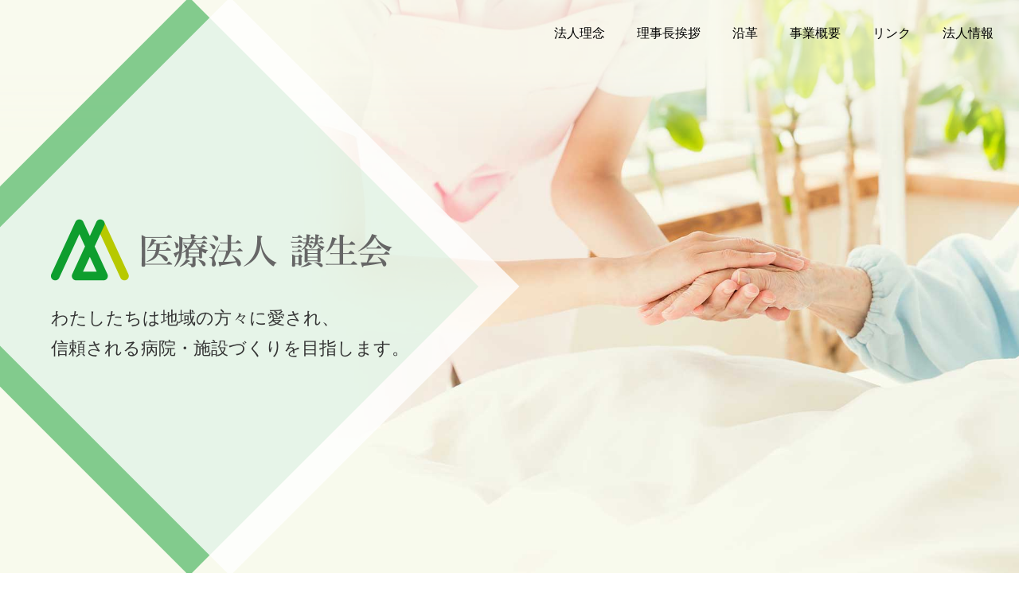

--- FILE ---
content_type: text/html; charset=UTF-8
request_url: https://www.sanseikai-med.jp/
body_size: 28622
content:
<!DOCTYPE html>
<html lang="ja">
<head>
<meta charset="utf-8">
<meta http-equiv="X-UA-Compatible" content="IE=edge">
<meta name="viewport" content="width=device-width, initial-scale=1">
<meta name="format-detection" content="telephone=no">
<meta name="description" content="医療法人讃生会 | わたしたちは地域の方々に愛され、信頼される病院・施設づくりを目指します。">
<meta name="author" content="医療法人　讃生会">
<!--必要に応じて下記OGP設定を編集してください-->
<meta property="og:type" content="article">
<meta property="og:url" content="https://www.sanseikai-med.jp/">
<meta property="og:site_name" content="医療法人　讃生会">
<meta property="og:title" content="医療法人讃生会 | わたしたちは地域の方々に愛され、信頼される病院・施設づくりを目指します。">
<meta property="og:description" content="医療法人讃生会 | わたしたちは地域の方々に愛され、信頼される病院・施設づくりを目指します。">
<meta property="og:image" content="https://www.sanseikai-med.jp/sys/wp-content/themes/sanseikai-med/images/footer/footer_logo.gif">
<meta name="twitter:card" content="summary_large_image">
<meta name="twitter:site" content="https://www.sanseikai-med.jp/">
<meta name="twitter:title" content="医療法人讃生会 | わたしたちは地域の方々に愛され、信頼される病院・施設づくりを目指します。">
<meta name="twitter:description" content="医療法人讃生会 | わたしたちは地域の方々に愛され、信頼される病院・施設づくりを目指します。">
<meta name="twitter:image" content="https://www.sanseikai-med.jp/sys/wp-content/themes/sanseikai-med/images/footer/footer_logo.gif">
<!--OGP設定　ここまで-->

<title>医療法人讃生会 | わたしたちは地域の方々に愛され、信頼される病院・施設づくりを目指します。</title>

<link rel="stylesheet" type="text/css" href="https://www.sanseikai-med.jp/sys/wp-content/themes/sanseikai-med/style.css?ts=2026-01-21-11:20:38" title="Main_Style">

<script src="https://www.sanseikai-med.jp/sys/wp-content/themes/sanseikai-med/js/jquery-3.3.1.min.js"></script>
<script src="https://www.sanseikai-med.jp/sys/wp-content/themes/sanseikai-med/js/jquery-1.11.2.min.js"></script>
<script src="https://www.sanseikai-med.jp/sys/wp-content/themes/sanseikai-med/js/setting.js"></script>
<script src="https://www.sanseikai-med.jp/sys/wp-content/themes/sanseikai-med/js/jquery.home-sp-action.js"></script>
<link rel="shortcut icon" href="https://www.sanseikai-med.jp/sys/wp-content/themes/sanseikai-med/images/favicon.ico" type="image/vnd.microsoft.icon">
<link rel="apple-touch-icon" href="https://www.sanseikai-med.jp/sys/wp-content/themes/sanseikai-med/images/apple-touch-icon.png">
<noscript><p>このページではJavaScriptを使用しています。</p></noscript>

<!-- Global site tag (gtag.js) - Google Analytics -->
<link rel="shortcut icon" href="https://www.sanseikai-med.jp/sys/wp-content/themes/sanseikai-med/images/favicon.ico" type="image/vnd.microsoft.icon">
<link rel="apple-touch-icon" href="https://www.sanseikai-med.jp/sys/wp-content/themes/sanseikai-med/images/apple-touch-icon.png">

<style>
/****************/
/* テキスト関連 */
/****************/
/* body { color:#000000; }
a {
	color:#ff6600;
	font-size:16px;	text-decoration:none;}
a:hover {
	color:#dd0000;
	text-decoration:none;}
a:visit {
	color:#ffee00;
}

@media screen and (max-width:767px) {
	body { font-size:14px; }
}
@media print,screen and (min-width:768px) {
	body { font-size:16px; }
} */

/**************/
/* カラー関連 */
/**************/

/*--ヘッダー/グローバルナビ--*/
/*
#sp_menu {
	background:#000000;
}
#sp_menu::before,
#sp_menu::after,
#sp_menu > span { background:#ffffff; }
@media print,screen and (max-width:767px) {
	header nav{
		background:rgba(0,0,0,1);
	}
	
	header nav ul a,
	header nav ul a:hover { color:#ffffff; }
}
@media print,screen and (min-width:768px) {
	nav ul li a,
	nav ul li a:hover { color:#ffffff; }
}
*/
/*--フッター--*/
/* footer #footer_nav { background: #f2f2f2; }
footer,
#footer_nav > ul li a{ color: #000000;}
 */

/****************/
/*footer*/
/****************/









</style>
<link rel='dns-prefetch' href='//s.w.org' />
		<script type="text/javascript">
			window._wpemojiSettings = {"baseUrl":"https:\/\/s.w.org\/images\/core\/emoji\/11\/72x72\/","ext":".png","svgUrl":"https:\/\/s.w.org\/images\/core\/emoji\/11\/svg\/","svgExt":".svg","source":{"concatemoji":"https:\/\/www.sanseikai-med.jp\/sys\/wp-includes\/js\/wp-emoji-release.min.js?ver=4.9.8"}};
			!function(a,b,c){function d(a,b){var c=String.fromCharCode;l.clearRect(0,0,k.width,k.height),l.fillText(c.apply(this,a),0,0);var d=k.toDataURL();l.clearRect(0,0,k.width,k.height),l.fillText(c.apply(this,b),0,0);var e=k.toDataURL();return d===e}function e(a){var b;if(!l||!l.fillText)return!1;switch(l.textBaseline="top",l.font="600 32px Arial",a){case"flag":return!(b=d([55356,56826,55356,56819],[55356,56826,8203,55356,56819]))&&(b=d([55356,57332,56128,56423,56128,56418,56128,56421,56128,56430,56128,56423,56128,56447],[55356,57332,8203,56128,56423,8203,56128,56418,8203,56128,56421,8203,56128,56430,8203,56128,56423,8203,56128,56447]),!b);case"emoji":return b=d([55358,56760,9792,65039],[55358,56760,8203,9792,65039]),!b}return!1}function f(a){var c=b.createElement("script");c.src=a,c.defer=c.type="text/javascript",b.getElementsByTagName("head")[0].appendChild(c)}var g,h,i,j,k=b.createElement("canvas"),l=k.getContext&&k.getContext("2d");for(j=Array("flag","emoji"),c.supports={everything:!0,everythingExceptFlag:!0},i=0;i<j.length;i++)c.supports[j[i]]=e(j[i]),c.supports.everything=c.supports.everything&&c.supports[j[i]],"flag"!==j[i]&&(c.supports.everythingExceptFlag=c.supports.everythingExceptFlag&&c.supports[j[i]]);c.supports.everythingExceptFlag=c.supports.everythingExceptFlag&&!c.supports.flag,c.DOMReady=!1,c.readyCallback=function(){c.DOMReady=!0},c.supports.everything||(h=function(){c.readyCallback()},b.addEventListener?(b.addEventListener("DOMContentLoaded",h,!1),a.addEventListener("load",h,!1)):(a.attachEvent("onload",h),b.attachEvent("onreadystatechange",function(){"complete"===b.readyState&&c.readyCallback()})),g=c.source||{},g.concatemoji?f(g.concatemoji):g.wpemoji&&g.twemoji&&(f(g.twemoji),f(g.wpemoji)))}(window,document,window._wpemojiSettings);
		</script>
		<style type="text/css">
img.wp-smiley,
img.emoji {
	display: inline !important;
	border: none !important;
	box-shadow: none !important;
	height: 1em !important;
	width: 1em !important;
	margin: 0 .07em !important;
	vertical-align: -0.1em !important;
	background: none !important;
	padding: 0 !important;
}
</style>
<link rel='https://api.w.org/' href='https://www.sanseikai-med.jp/wp-json/' />
<link rel="EditURI" type="application/rsd+xml" title="RSD" href="https://www.sanseikai-med.jp/sys/xmlrpc.php?rsd" />
<link rel="wlwmanifest" type="application/wlwmanifest+xml" href="https://www.sanseikai-med.jp/sys/wp-includes/wlwmanifest.xml" /> 
<meta name="generator" content="WordPress 4.9.8" />
<link rel="canonical" href="https://www.sanseikai-med.jp/" />
<link rel='shortlink' href='https://www.sanseikai-med.jp/' />
<link rel="alternate" type="application/json+oembed" href="https://www.sanseikai-med.jp/wp-json/oembed/1.0/embed?url=https%3A%2F%2Fwww.sanseikai-med.jp%2F" />
<link rel="alternate" type="text/xml+oembed" href="https://www.sanseikai-med.jp/wp-json/oembed/1.0/embed?url=https%3A%2F%2Fwww.sanseikai-med.jp%2F&#038;format=xml" />

<!-- Global site tag (gtag.js) - Google Analytics -->
<script async src="https://www.googletagmanager.com/gtag/js?id=UA-38882997-15"></script>
<script>
	window.dataLayer = window.dataLayer || [];
	function gtag(){dataLayer.push(arguments);}
	gtag('js', new Date());

	gtag('config', 'UA-38882997-15');
</script>


</head><body>
<script>
	//全ての読み込みが完了したら実行
	$(window).on('load',function () {
		$('#loader_bg').delay(500).fadeOut(500);
	});

	//5秒たったら強制的にロード画面を非表示
	$(function(){
		setTimeout('stopload()',5000);
	});

	function stopload(){
		$('#loader_bg').delay(500).fadeOut(500);
	}
</script>	
<div id="loader_bg"></div>
<div id="wrapper">
	<header class="home">
		<div class="inner">
			<a href="https://www.sanseikai-med.jp/" class="logo_area">
				<h1>
					<img src="https://www.sanseikai-med.jp/sys/wp-content/themes/sanseikai-med/images/logo.png" alt="医療法人讃生会" width="270" height="64">
				</h1>
			</a>
			<nav class="header_info">
				<ul class="header_nav_01">
			<li id="menu-item-11" class="menu-item menu-item-type-custom menu-item-object-custom menu-item-11"><a href="#rinen">法人理念</a></li>
<li id="menu-item-12" class="menu-item menu-item-type-custom menu-item-object-custom menu-item-12"><a href="#greeting">理事長挨拶</a></li>
<li id="menu-item-13" class="menu-item menu-item-type-custom menu-item-object-custom menu-item-13"><a href="#history">沿革</a></li>
<li id="menu-item-14" class="menu-item menu-item-type-custom menu-item-object-custom menu-item-14"><a href="#business">事業概要</a></li>
<li id="menu-item-15" class="menu-item menu-item-type-custom menu-item-object-custom menu-item-15"><a href="#link">リンク</a></li>
<li id="menu-item-16" class="menu-item menu-item-type-custom menu-item-object-custom menu-item-16"><a href="#about">法人情報</a></li>

				</ul>
			</nav>
		</div>
		<div id="fixed_nav">
			<div class="inner">
				<ul class="header_nav_01 fixed">
			<li id="menu-item-17" class="menu-item menu-item-type-custom menu-item-object-custom menu-item-17"><a href="#main_visual">トップ</a></li>
<li id="menu-item-18" class="menu-item menu-item-type-custom menu-item-object-custom menu-item-18"><a href="#rinen">法人理念</a></li>
<li id="menu-item-19" class="menu-item menu-item-type-custom menu-item-object-custom menu-item-19"><a href="#greeting">理事長挨拶</a></li>
<li id="menu-item-20" class="menu-item menu-item-type-custom menu-item-object-custom menu-item-20"><a href="#history">沿革</a></li>
<li id="menu-item-21" class="menu-item menu-item-type-custom menu-item-object-custom menu-item-21"><a href="#business">事業概要</a></li>
<li id="menu-item-22" class="menu-item menu-item-type-custom menu-item-object-custom menu-item-22"><a href="#link">リンク</a></li>
<li id="menu-item-23" class="menu-item menu-item-type-custom menu-item-object-custom menu-item-23"><a href="#about">法人情報</a></li>
				</ul>
			</div>
		</div>
	</header>
	<div id="sp_menu" class="close_menu">
		<span class="btn_mark"></span>
	</div>
	<nav id="sp_global_navi" class="drawer-nav">
		<ul class="global_nav">
			<li id="menu-item-34" class="menu-item menu-item-type-custom menu-item-object-custom current-menu-item current_page_item menu-item-34"><a href="/#main_visual">トップ</a></li>
<li id="menu-item-35" class="menu-item menu-item-type-custom menu-item-object-custom current-menu-item current_page_item menu-item-35"><a href="/#rinen">法人理念</a></li>
<li id="menu-item-36" class="menu-item menu-item-type-custom menu-item-object-custom current-menu-item current_page_item menu-item-36"><a href="/#greeting">理事長挨拶</a></li>
<li id="menu-item-37" class="menu-item menu-item-type-custom menu-item-object-custom current-menu-item current_page_item menu-item-37"><a href="/#history">沿革</a></li>
<li id="menu-item-38" class="menu-item menu-item-type-custom menu-item-object-custom current-menu-item current_page_item menu-item-38"><a href="/#business">事業概要</a></li>
<li id="menu-item-39" class="menu-item menu-item-type-custom menu-item-object-custom current-menu-item current_page_item menu-item-39"><a href="/#link">リンク</a></li>
<li id="menu-item-40" class="menu-item menu-item-type-custom menu-item-object-custom current-menu-item current_page_item menu-item-40"><a href="/#about">法人情報</a></li>
		</ul>
	</nav>
<link rel="stylesheet" type="text/css" href="https://www.sanseikai-med.jp/sys/wp-content/themes/sanseikai-med/style_home.css?ts=2026-01-21-11:20:38">

<style>
/*------------------*/
/* メインビジュアル */
/*------------------*/

@media screen and (max-width:767px) {

	#main_visual{
		background-image:url('https://www.sanseikai-med.jp/sys/wp-content/uploads/2018/10/mv_01_sp.jpg');
	}

}
@media print,screen and (min-width:768px) {
	#main_visual{
		background-image:url('https://www.sanseikai-med.jp/sys/wp-content/uploads/2018/10/mv_01_pc.jpg');
	}
}
</style>

			<main>
				<div id="main_visual">
					<div class="inner">
						<div class="txt_contents">
							<p class="logo"><img src="https://www.sanseikai-med.jp/sys/wp-content/themes/sanseikai-med/images/home/mv_logo.png" alt="医療法人讃生会" width="430"></p>
							<p class="txt_01">わたしたちは地域の方々に愛され、<br />
信頼される病院・施設づくりを目指します。</p>
						</div>
					</div>
				</div>
				<div class="section_area_wrap" id="rinen">
					<article class="section_area max-width-1200px">
						<h2 class="heading_02">法人理念</h2>
						<h3 class="heading_03">地域の方々に愛され、信頼される病院・施設づくりを目指します。</h3>
						<div class="block_style_01">
							<h4 class="heading_04 text-align-center">基本方針</h4>
							<ol class="ol_01">
<li>十分な説明のもとに患者様の意思を尊重し、患者様を中心とした安心と信頼、満足を得られる病院・施設づくりを目指します。</li>
<li>心温かい、安全で質の高い医療サービスを実践するため、病院・施設及び全職員が日々研鑽、努力致します。</li>
<li>血管系疾患や生活習慣病の治療と予防に専念し、地域の方々の急性期から在宅医療までの幅広いニーズに応えることのできる病院・施設づくりを目指します。</li>
<li>地域の医療機関、福祉施設、公共施設などとの連携を強化し、患者様に安心していただける医療を提供致します。</li>
<li>リハビリテーションを充実し、早期の社会復帰、家庭復帰を目指します。また、デイケアなどの在宅療養の支援機能を充実し、安心して在宅療養ができるよう支援致します。</li>
<li>良識と協調性のある医療人として、意欲と誇りをもてる病院・施設づくりを目指します。</li>

							</ol>
						</div>
					</article>
				</div>
				<div class="section_area_wrap" id="greeting">
					<article class="section_area">
						<h2 class="heading_02">理事長挨拶</h2>
						<div class="layout_01">
							<div class="detail_area">
								<div class="sp_img_area">
									<img src="https://www.sanseikai-med.jp/sys/wp-content/themes/sanseikai-med/images/home/greeting.jpg" alt="">
								</div>
<p>医療法人讃生会は、昭和48年8月札幌市中央区宮の森の地にて宮の森脳神経外科病院を開設し、地域医療への貢献を柱に医療、介護の分野で事業を進めてきた医療法人でございます。</p>
<p>法人開設以来、「地域の方々に愛され、信頼される病院づくりを目指して」の法人理念に基づき、温かく時には厳しい皆様方のご支援・ご指導も頂きながら少しずつではありますが、医療や介護のサービス提供全般を充実させ地域の皆様に貢献できる体制づくりを進めてまいりました。</p>
<p>その過程で当法人は、医療法人社団 北柳会との合併を果たし、月形町と浦河町に老人保健施設を主体とした介護事業等を展開する医療法人となり、札幌市内のみならず地方都市においても医療と介護を提供することが、我々の新たな使命となりました。</p>
<p>こうした新たな社会的使命を地域にとって本当に役立つ形で展開していくためにそれぞれの事業所においては各地域の医療機関や介護・在宅系施設との連携構築を推し進め、その地域における包括的なケアの提供を実現することが必須となります。医療法人讃生会は医療・介護の事業を通じて地域の皆様に安全で質の高い医療と介護を安定的に供給し、高齢化が急速に進む地域社会で皆様方が安心して暮らしていただけるよう、医療法人としての責務をしっかりと果たしていきたいと考えています。</p>
<p>以上、今後とも何卒宜しくお願いいたします。</p>
								<p class="text-align-right">平成29年6月1日　理事長<span class="display-inlineblock font_large_03 ma-l-1rem">河本　俊</span></p>
							</div>
							<div class="pc_img_area">
								<img src="https://www.sanseikai-med.jp/sys/wp-content/uploads/2018/10/greeting.jpg" alt="">
							</div>
						</div>
					</article>
				</div>
				<div class="section_area_wrap" id="history">
					<article class="section_area max-width-1200px">
						<h2 class="heading_02">沿革</h2>
						<table class="table_01 th_nowrap width-100pa">
<tr><th>昭和48年05月</th>
<td>「宮の森脳神経外科病院」 開設</td>
</tr><tr><th>昭和48年08月</th>
<td>医業開始</td>
</tr><tr><th>昭和62年11月</th>
<td>「医療法人社団 北柳会」 設立（北柳会）</td>
</tr><tr><th>平成02年05月</th>
<td>「老人保健施設 月形緑苑」 開設（北柳会）<br />
「月形緑苑クリニック」 開設（北柳会）</td>
</tr><tr><th>平成03年10月</th>
<td>「宮の森記念病院」へ名称変更</td>
</tr><tr><th>平成08年11月</th>
<td>法人化　(「医療法人 讃生会」 設立)</td>
</tr><tr><th>平成09年05月</th>
<td>「老人保健施設 浦河緑苑」 開設（北柳会）</td>
</tr><tr><th>平成10年08月</th>
<td>「月形緑苑クリニック」 休止（北柳会）</td>
</tr><tr><th>平成12年04月</th>
<td>「居宅介護支援事業所 月形緑苑」 開設（北柳会）<br />
「居宅介護支援事業所 浦河緑苑」 開設（北柳会）<br />
「訪問介護ステーション 介護や 月形事業所」 開設（北柳会）<br />
「訪問介護ステーション 介護や 浦河事業所」 開設（北柳会）</td>
</tr><tr><th>平成13年04月</th>
<td>浦河町介護予防センター事業 開始（委託事業）（北柳会）</td>
</tr><tr><th>平成18年03月</th>
<td>「宮の森記念病院」 同敷地内新館落成</td>
</tr><tr><th>平成18年03月</th>
<td>「デイケア宮の森」 開設</td>
</tr><tr><th>平成25年03月</th>
<td>「訪問介護ステーション 介護や 月形事業所」 廃止（北柳会）</td>
</tr><tr><th>平成29年06月</th>
<td>「医療法人社団 北柳会」 との法人合併</td>
</tr><tr><th>平成30年11月</th>
<td>「腎・透析クリニック南1条」 宮の森記念病院サテライトクリニック 開設</td>
</tr><tr><th>平成31年04月</th>
<td>「宮の森記念病院」 許可病床数増床（92床→110床）</td>
</tr><tr><th>令和04年07月</th>
<td>「北海道医療生活協同組合」より事業承継<br />
「北野病院」（旧　札幌緑愛病院）<br />
「北野病院居宅介護支援事業所」（旧　札幌緑愛病院居宅介護支援事業所）<br />
「緑愛クリニック」<br />
「緑愛訪問看護ステーション」</td>
</tr><tr><th>令和06年03月</th>
<td>「デイケア宮の森」 閉鎖</td>
</tr><tr><th>令和06年06月</th>
<td>「医療法人社団 　札幌朗愛会」 との法人合併<br />
「医療法人社団 　朗愛会」 との法人合併<br />
</td>
</tr><tr><th>令和06年08月</th>
<td>「月寒あい病院」へ名称変更（旧　札幌朗愛会病院）<br />
「網走記念病院」へ名称変更（旧　こが病院）</td>
</tr>						</table>
					</article>
				</div>
				<div class="section_area_wrap" id="business">
					<article class="section_area">
						<h2 class="heading_02">事業概要</h2>
						<p>当法人では医療と介護の分野において事業所の管理・運営を行っており、患者さま並びに利用者さまお一人お一人に合った質の高い医療を提供することで、QOL（Quality of Life：生活の質）の向上を目指しています。</p>
						<div class="layout_01 ma-t-2rem">
							<div class="detail_area">
								<div class="sp_img_area">
									<img src="https://www.sanseikai-med.jp/sys/wp-content/themes/sanseikai-med/images/home/business.jpg" alt="">
								</div>
								<div class="block_style_01 style_02">
									<ul class="ul_02">
<li><a href="https://www.miyanomori.or.jp/" target="_blank">宮の森記念病院</a></li>
<li><a href="https://www.miyanomori.or.jp/daycare/" target="_blank">居宅介護支援事業所 宮の森</a></li>
<li><a href="https://www.sanseikai-med.jp/jintouseki-minamiichijo/" target="_blank">腎・透析クリニック南1条 宮の森記念病院サテライトクリニック</a></li>
<li><a href="https://www.sanseikai-med.jp/tsukigataryokuen/" target="_blank">老人保健施設 月形緑苑</a></li>
<li><a href="https://www.sanseikai-med.jp/tsukigataryokuen/" target="_blank">居宅介護支援事業所 月形緑苑</a></li>
<li><a href="https://www.sanseikai-med.jp/urakawaryokuen/" target="_blank">老人保健施設 浦河緑苑</a></li>
<li><a href="https://www.sanseikai-med.jp/urakawaryokuen/" target="_blank">居宅介護支援事業所 浦河緑苑</a></li>
<li>訪問介護ステーション 介護や 浦河事業所</li>
<li>浦河町介護予防センター事業（委託事業）</li>
<li><a href="https://www.sanseikai-med.jp/kitanobyouin/" target="_blank">北野病院</a></li>
<li><a href="https://www.sanseikai-med.jp/kitanobyouin/kyotakukaigo/" target="_blank">北野病院居宅介護支援事業所</a></li>
<li><a href="https://www.tsukisamu-ai.jp/" target="_blank">月寒あい病院</a></li>
<li><a href="https://www.sanseikai-med.jp/abashiri/" target="_blank">網走記念病院</a></li>
<li><a href="https://www.sanseikai-med.jp/abashiri/shisetu.html" target="_blank">網走記念病院 ケアプランセンター</a></li>
<li><a href="https://www.sanseikai-med.jp/abashiri/shiomi.html" target="_blank">訪問看護ステーション しおみ</a></li>
<li><a href="https://www.sanseikai-med.jp/abashiri/sumire.html" target="_blank">訪問介護ステーション すみれ</a></li>
<li><a href="https://www.sanseikai-med.jp/abashiri/hotaru.html" target="_blank">デイケア ほたる</a></li>
<li><a href="https://www.sanseikai-med.jp/abashiri/ajisai.html" target="_blank">デイサービス あじさい</a></li>
<li><a href="https://www.sanseikai-med.jp/abashiri/shirakaba.html" target="_blank">訪問リハビリテーション しらかば</a></li>
<li><a href="https://www.sanseikai-med.jp/abashiri/ariake2.html" target="_blank">サービス付き高齢者向け住宅 ありあけ２番館</a></li>
<li>その他 … 無床診療所 1件</li>
									</ul>
								</div>
							</div>
							<div class="pc_img_area">
								<img src="https://www.sanseikai-med.jp/sys/wp-content/themes/sanseikai-med/images/home/business.jpg" alt="">
							</div>
						</div>
					</article>
				</div>
				<div class="section_area_wrap" id="link">
					<article class="section_area">
						<h2 class="heading_02">リンク</h2>

						<ul class="ul_bnr_01 tb_num4 pc_l_num5 pc_ll_num6">
														<li>
								<a href="https://www.miyanomori.or.jp/" target="_blank">
									<span class="img_area"><img src="https://www.sanseikai-med.jp/sys/wp-content/uploads/2018/10/brn_miyanomori.jpg" alt="宮の森記念病院"></span>
									<span class="link_name">宮の森記念病院</span>
								</a>
							</li>
														<li>
								<a href="https://www.miyanomori.or.jp/recruit/" target="_blank">
									<span class="img_area"><img src="https://www.sanseikai-med.jp/sys/wp-content/uploads/2018/10/brn_miyanomori_recruit.jpg" alt="宮の森記念病院 求人情報"></span>
									<span class="link_name">宮の森記念病院 求人情報</span>
								</a>
							</li>
														<li>
								<a href="https://www.sanseikai-med.jp/jintouseki-minamiichijo/" target="_blank">
									<span class="img_area"><img src="https://www.sanseikai-med.jp/sys/wp-content/uploads/2018/10/brn_jintouseki-minamiichijo.jpg" alt="腎・透析クリニック南1条"></span>
									<span class="link_name">腎・透析クリニック南1条</span>
								</a>
							</li>
														<li>
								<a href="https://www.sanseikai-med.jp/tsukigataryokuen/" target="_blank">
									<span class="img_area"><img src="https://www.sanseikai-med.jp/jintouseki-minamiichijo/wp-content/uploads/sites/2/2019/04/brn_ryokuen_tsukigata.png" alt="月形緑苑"></span>
									<span class="link_name">月形緑苑</span>
								</a>
							</li>
														<li>
								<a href="https://www.sanseikai-med.jp/urakawaryokuen/" target="_blank">
									<span class="img_area"><img src="https://www.sanseikai-med.jp/jintouseki-minamiichijo/wp-content/uploads/sites/2/2019/04/brn_ryokuen_urakawa.png" alt="浦河緑苑"></span>
									<span class="link_name">浦河緑苑</span>
								</a>
							</li>
														<li>
								<a href="https://www.sanseikai-med.jp/kitanobyouin/" target="_blank">
									<span class="img_area"><img src="https://www.sanseikai-med.jp/sys/wp-content/uploads/2022/07/brn_kitano_m.jpg" alt="医療法人 讃生会 北野病院"></span>
									<span class="link_name">医療法人 讃生会 北野病院</span>
								</a>
							</li>
														<li>
								<a href="https://www.tsukisamu-ai.jp/" target="_blank">
									<span class="img_area"><img src="https://www.sanseikai-med.jp/sys/wp-content/uploads/2024/08/brn_tsukisamu_m.jpg" alt="医療法人 讃生会 月寒あい病院"></span>
									<span class="link_name">医療法人 讃生会 月寒あい病院</span>
								</a>
							</li>
														<li>
								<a href="https://www.sanseikai-med.jp/abashiri/" target="_blank">
									<span class="img_area"><img src="https://www.sanseikai-med.jp/sys/wp-content/uploads/2024/08/brn_abashiri_m.jpg" alt="医療法人 讃生会　網走記念病院"></span>
									<span class="link_name">医療法人 讃生会　網走記念病院</span>
								</a>
							</li>
														
						</ul>
					</article>
				</div>
				<div class="section_area_wrap" id="about">
					<article class="section_area">
						<h2 class="heading_02">法人情報</h2>
						<div class="inner" id="home_about">
							<div class="logo_area">
								<img src="https://www.sanseikai-med.jp/sys/wp-content/themes/sanseikai-med/images/logo.png" alt="医療法人讃生会">
							</div>
							<div class="detail_area">
								<p class="about_name ma-b-0">医療法人 讃生会 本部</p>
								<p class="ma-t-0">法人管理部門事務局長 今田 昌志</p>
								<p class="address">
									〒064-8570<br>
									札幌市中央区宮の森３条７丁目５番２５号<br>
									TEL. 011-641-6641／FAX. 011-644-8285								</p>
							</div>
						</div>
					</article>
				</div>
			</main>


			<footer>
				<div id="footer_bottom">
					<div class="inner">
						<small class="copy">
							copyright 医療法人讃生会 all rights reserved.
						</small>
					</div>
				</div>
				<aside id="page_top">
					<a href="#" class="Pagetop"><img src="https://www.sanseikai-med.jp/sys/wp-content/themes/sanseikai-med/images/pagetop.png" alt="ページの先頭へ"></a>
				</aside>
			</footer>
		</div>
		<link rel="stylesheet" type="text/css" href="https://www.sanseikai-med.jp/sys/wp-content/themes/sanseikai-med/css/common.css">
		<script>
			$(document).ready(function(){
				jQuery('#sp_global_navi').find('a[href^="/#"]').click(function(){
					$(this).parents('.DropDown').children('.DropDownBtn').toggleClass('Open');
					$(this).parent().parent('.DropDown ul').hide();
					var hash = $(this).attr('href');
					hash = hash.replace('/#','');
					jQuery.when(
						burger_action($('#sp_menu'))
					).done(function(){
						home_ancher_action(hash);
					});
					return false;
				});
			}(this, jQuery));
		</script>
<script type='text/javascript' src='https://www.sanseikai-med.jp/sys/wp-includes/js/wp-embed.min.js?ver=4.9.8'></script>
	</body>
</html>


--- FILE ---
content_type: text/css
request_url: https://www.sanseikai-med.jp/sys/wp-content/themes/sanseikai-med/style.css?ts=2026-01-21-11:20:38
body_size: 21254
content:
@charset "utf-8";
/*   
Theme Name: 医療法人讃生会
https://sample.ne.jp/
Description: 医療法人讃生会のテーマです。
Author: VanguardNetworks co,. ltd.
Author URI:https://vanguard.ne.jp/
Version: 1.0
*/

/* ---------- */
/* デザイン共通 */
/* ---------- */
*::before,
*::after{
	box-sizing:border-box;
}
html,body,div,span,applet,object,iframe,strong,h1,h2,h3,h4,h5,h6,blockquote,pre,a,abbr,acronym,address,big,cite,code,del,dfn,em,font,ins,kbd,q,s,samp,small,strike,sub,sup,tt,var,fieldset,form,legend,caption,tbody,tfoot,thead,table,label,tr,th,td,p,img,figure,ul,dl,dt,dd{
	margin:0;
	padding:0;
	border:none;	
}
body{
	overflow-y:scroll;
	background:#fff;
	color:#333;
	font-family:"游ゴシック体", "Yu Gothic", YuGothic, 'ヒラギノ角ゴ Pro W3', 'Hiragino Kaku Gothic Pro', 'メイリオ', Meiryo, 'ＭＳ Ｐゴシック', sans-serif;
	font-weight: 400;
	line-height:1.75;
	-webkit-text-size-adjust:100%;
}
a{
	color:#0e9e2e;
}
img{
	vertical-align:top;
	max-width:100%;
	height:auto;
}
.clear_both{
	float:none;
	clear:both;
	width:100%;
	font-size:0;
	height:0;
	line-height:0;
	background:none;
	border:none;
	margin:0;
	padding:0;
}
.font_serif_01{
	font-family:"游明朝","Yu Mincho","YuMincho", 'メイリオ', Meiryo, serif;
}
@media screen and (max-width:767px) {
	html{
		font-size:14px;
	}
	.sp_none{
		display:none !important;
	}
}
@media print,screen and (min-width:768px) {
	html{
		font-size:16px;
	}
	.pc_none{
		display:none !important;
	}
}
@media print,screen and (min-width:768px) and (max-width:1024px) {
	.tb_none{
		display:none !important;
	}
}
@media print,screen and (min-width:1025px) and (max-width:1599px) {
	.pc_l_none{
		display:none !important;
	}
}
@media print,screen and (min-width:1600px) {
	.pc_ll_none{
		display:none !important;
	}
}
/* -------- */
/* #wrapper */
/* -------- */
#wrapper{
	width: 100%;
}
/* ------------ */
/* ローディング用 */
/* ------------ */
#loader_bg{
	position:fixed;
	width:100%;
	height:100%;
	top:0px;
	left:0px;
	background:#fff;
	z-index:1000;
}
/* ------------------------- */
/* コンテンツ　スクロールで出現用 */
/* ------------------------- */
/* 画面外にいる状態 */
.fadein{
    opacity:0;
    transform:translate(0, 50px);
    transition:all 750ms;
}
.fadein.no_scroll{
	transform: none;
}
.fadein.slideleft{
	transform:translate(-50px, 0px);
}
.fadein.fadein2 {
	transition-delay:100ms !important;
}
.fadein.fadein3 {
	transition-delay:200ms !important;
}
.fadein.fadein4 {
	transition-delay:300ms !important;
}
/* 画面内に入った状態 */
.fadein.scrollin{
    opacity:1;
    transform:translate(0, 0);
}
.fadein.no_scroll.scrollin{
    transform:none;
}
/* ------ */
/* header */
/* ------ */
header{
	position: absolute;
	top: 0;
	left: 0;
	z-index: 2;
	width: 100%;
	box-shadow: 0 1px 1px rgba(0,0,0,0.2);
	background: rgba(255,255,255,0.8);
}
header.home{
	box-shadow:none;
	background: none;
}
header,
header *{
	box-sizing: border-box;
}
header > .inner{
	position: relative;
	z-index: 1;
}
header.home .logo_area{
	display: none;
}
@media screen and (max-width:1024px) {
	header{
		height: 60px;
	}
	header > .inner{
		padding: 10px;
	}
	header .logo_area{
		display: block;
		width: 169px;
		height: 40px;
	}
	header .header_info{
		display: none;
	}
}
@media print,screen and (min-width:1025px) {
	header{
		position: absolute;
		top: 0;
		left: 0;
		width: 100%;
	}
	/*
	header.home::after{
		content: "";
		display: block;
		position: absolute;
		top: 0;
		left: 0;
		width: 100%;
		height: calc(100% + 3rem);
		background: linear-gradient(to bottom, rgba(255,255,255,0.7) 50%,rgba(255,255,255,0) 100%);
	}
	*/
	header > .inner{
		max-width: 1600px;
		margin: 0 auto;
		padding: 1rem 2rem;
		display: flex;
		justify-content: space-between;
		align-items: center;
		flex-wrap: wrap;
	}
	header.home > .inner{
		justify-content: flex-end;
	}
	header .header_info{
		text-align: right;
	}
}
/* -------------- */
/* .header_nav_01 */
/* -------------- */
@media print,screen and (min-width:1025px) {
	.header_nav_01{
		list-style: none;
		margin: 0;
		padding: 0;
		display: flex;
		justify-content: flex-end;
		flex-wrap: wrap;
	}
	.header_nav_01.fixed{
		margin: 0 -1rem;
		justify-content: center;
	}
	.header_nav_01 > li{
		margin-left: 2.5rem;
	}
	.header_nav_01.fixed > li{
		margin: 0 2rem;
	}
	.header_nav_01 > li > a{
		display: block;
		position: relative;
		padding: 0.75rem 0;
		color: #000;
		text-decoration: none;
	}
	.header_nav_01.fixed > li > a{
		color: #fff;
		transition:200ms color;
	}
	.header_nav_01.fixed > li > a:hover{
		color: #f0f4cb;
	}
	.header_nav_01 > li > a::after{
		content: "";
		display: block;
		position: absolute;
		bottom: 0;
		left: 0;
		transform: scaleX(0);
		transform-origin: right;
		width: 100%;
		height: 2px;
		/*background: #b7c900;*/
		background: #0e9e2e;
		transition:200ms transform;
	}
	.header_nav_01.fixed > li > a::after{
		bottom: 5px;
		background: #f0f4cb;
	}
	.header_nav_01 > li.current > a::after,
	.header_nav_01 > li > a:hover::after{
		transform: scaleX(1);
		transform-origin: left;
	}
}
/* ---------- */
/* #fixed_nav */
/* ---------- */
@media screen and (max-width:1024px) {
	#fixed_nav{
		display: none;
	}
}
@media print,screen and (min-width:1025px) {
	#fixed_nav{
		visibility: hidden;
		opacity: 0;
		position: fixed;
		top: -80px;
		left: 0;
		width: 100%;
		background: rgba(102,102,102,0.8);
		transition:200ms;
	}
	header.fixed #fixed_nav{
		visibility: visible;
		opacity:1;
		top: 0;
	}
	header #fixed_nav > .inner{
		max-width: 1600px;
		margin: 0 auto;
		padding: 0 2rem;
	}
}
/* -------- */
/* #sp_menu */
/* -------- */
@media screen and (max-width:1024px) {
	#sp_menu,
	#sp_menu *{
		box-sizing: border-box;
	}
	#sp_menu {
		position: fixed;
		top: 0;
		right: 0;
		z-index: 106;
		width:60px;
		height:60px;
		cursor:pointer;
		transition: background 200ms;
		background: rgba(255,255,255,0.8);
	}
	#sp_menu.open_menu {
		background: none;
	}
	#sp_menu::after{
		display: block;
	}
	#sp_menu .btn_mark{
		display: block;
		position: absolute;
		top: 50%;
		right: 50%;
		transform: translate(50%,-50%);
		width: 50%;
		height: 2px;
		background: #0e9e2e;
		transition: all .6s cubic-bezier(0.190, 1.000, 0.220, 1.000);
	}
	#sp_menu.open_menu .btn_mark{
		background: transparent;
	}
	#sp_menu .btn_mark::before,
	#sp_menu .btn_mark::after{
		content: "";
		display: block;
		position: absolute;
		left: 0;
		width: 100%;
		height: 100%;
		background: #0e9e2e;
		transition: all .6s cubic-bezier(0.190, 1.000, 0.220, 1.000);
	}
	#sp_menu .btn_mark::before{
		top: -10px;
	}
	#sp_menu.open_menu .btn_mark::before{
		top: 0;
		transform: rotate(45deg);
	}
	#sp_menu .btn_mark::after{
		top: 10px;
	}
	#sp_menu.open_menu .btn_mark::after{
		top: 0;
		transform: rotate(-45deg);
	}
}
@media print,screen and (min-width:1025px) {
	#sp_menu {
		display: none;
	}
}
/* --------------- */
/* #sp_global_navi */
/* --------------- */
@media screen and (max-width:1024px) {
	#sp_global_navi,
	#sp_global_navi *{
		box-sizing: border-box;
	}
	#sp_global_navi {
		display: none;
		position:fixed;
		z-index:105;
		top:0;
		/*right: -100%;*/
		right: 0;
		width:100%;
		height:100%;
		margin:0;
		padding: 60px 20px 20px;
		background:rgba(255,255,255,0.95);
		overflow-y:auto;
		overflow-x:hidden;
		box-sizing:border-box;
		transition:200ms visibility;
	}
	#sp_global_navi .global_nav{
		list-style: none;
	}
	#sp_global_navi .global_nav li{
		border-top: 1px solid #096e20;
	}
	#sp_global_navi .global_nav li:nth-last-of-type(1){
		border-bottom: 1px solid #096e20;
	}
	#sp_global_navi .global_nav a{
		display: block;
		position: relative;
		padding: 1.25rem 0 1.25rem 2rem;
		color: #0e9e2e;
		line-height: 1.25;
		text-decoration: none;
		transition:200ms background;
	}
	#sp_global_navi .global_nav a:hover{
		background: #f0f4cb;
	}
	#sp_global_navi .global_nav a::before{
		content: "";
		display: block;
		position: absolute;
		top: 50%;
		left: 5px;
		transform: translate(0,-50%);
		border: transparent 5px solid;
		border-left-color: #0e9e2e;
		border-right: none;
	}
	/* ドロップダウンつける場合は使用 */
	/*
	#sp_global_navi > ul > li a.DropDownBtn {
		color:#fff;
		background:#90c230 url(/common/img/module/header/sp_global_icon_dropdown.png) 0 50% no-repeat;
		border-bottom:#fff 1px solid;
	}
	#sp_global_navi > ul > li a.DropDownBtn.open {
		background:#90c230 url(/common/img/module/header/sp_global_icon_dropdown_open.png) 0 50% no-repeat;
	}
	#sp_global_navi > ul > li a:hover {
		text-decoration:none;
	}
	#sp_global_navi > ul > li > ul {
		display:none;
		width:100%;
		margin:0;
		padding:0;
	}
	#sp_global_navi > ul > li > ul li { border-left:#90c230 1em solid; }
	#sp_global_navi > ul > li > ul a {
		padding-left:3em;
		color:#99864c;
		border-color:#999;
		background:url(/common/img/module/header/sp_global_icon_sub.png) 0 50% no-repeat;
	}
	*/
}
@media print,screen and (min-width:1025px) {
	#sp_global_navi{
		display: none;
	}
}
/* ---- */
/* main */
/* ---- */
main{
	display: block;
	position: relative;
	z-index: 1;
}
main,
main *{
	box-sizing: border-box;
}
/* ------ */
/* main p */
/* ------ */
main p{
	margin-top:1em;
	margin-bottom:1em;
	text-align:justify;
	text-justify:inter-ideograph;
}
main .section_area p:nth-of-type(1){
	margin-top: 0;
}
main .section_area p:nth-last-child(1){
	margin-bottom: 0;
}
/* ------------------ */
/* .section_area_wrap */
/* ------------------ */
main .section_area_wrap:nth-child(odd){
	background: #f6f6df;
}
main .section_area_wrap:nth-child(even){
	background: #fff;
}
/* ------------- */
/* .section_area */
/* ------------- */
.section_area{
	max-width: 1600px;
	margin: 0 auto;
}
.section_area + .section_area{
	padding-top: 0;
}
.section_area.style_02{
	padding-right: 0;
	padding-left: 0;
}
@media screen and (max-width:767px) {
	.section_area{
		padding: 3rem 20px;
	}
}
@media print,screen and (min-width:768px) {
	.section_area{
		padding: 6rem 2rem;
	}
}
/* ---------- */
/* .layout_01 */
/* ---------- */
@media screen and (max-width:767px) {
	.layout_01 .sp_img_area{
		margin-bottom: 2rem;
		text-align: center;
	}
	.layout_01 .pc_img_area{
		display: none;
	}
}
@media print,screen and (min-width:768px) {
	.layout_01{
		display: flex;
		flex-direction: row-reverse;
		justify-content: space-between;
		align-items: flex-start;
	}
	.layout_01.style_02{
		flex-direction: row;
	}
	.layout_01 .sp_img_area{
		display: none;
	}
	.layout_01 .detail_area{
		width: 75%;
		padding-left: 1rem;
	}
	.layout_01 .pc_img_area{
		position: relative;
		width: 35%;
		padding-right: 1rem;
	}
	.layout_01 .pc_img_area img{
		position: relative;
		z-index: 2;
	}
}
/* --------------- */
/* .block_style_01 */
/* --------------- */
.block_style_01{
	background: #f6f6df;
}
main .section_area_wrap:nth-child(odd) > .section_area > .block_style_01,
.block_style_01.style_02{
	background: #fff;
}
@media screen and (max-width:767px) {
	.block_style_01{
		padding: 20px;
	}
}
@media print,screen and (min-width:768px) {
	.block_style_01{
		padding: 2rem;
	}
}
/* ----------- */
/* .heading_02 */
/* ----------- */
.heading_02{
	position: relative;
	padding-bottom: 1.5rem;
	color: #0e9e2e;
	font-family:"游明朝","Yu Mincho","YuMincho", 'メイリオ', Meiryo, serif;
	font-size: 2rem;
	font-weight: 400;
	line-height: 1.25;
	text-align:justify;
	text-justify:inter-ideograph;
	display: flex;
	justify-content: center;
}
.heading_02::after{
	content: "";
	display: block;
	position: absolute;
	bottom: 0;
	right: 50%;
	transform: translate(50% ,0);
	width: 40px;
	height: 2px;
	background: #b7c900;
}
@media screen and (max-width:767px) {
	.heading_02{
		margin-bottom: 2.5rem;
	}
}
@media print,screen and (min-width:768px) {
	.heading_02{
		margin-bottom: 3rem;
	}
	.layout_01 .heading_02{
		display: block;
	}
}
/* ----------- */
/* .heading_03 */
/* ----------- */
.heading_03{
	color: #634323;
	font-family:"游明朝","Yu Mincho","YuMincho", 'メイリオ', Meiryo, serif;
	font-size: 1.5rem;
	font-weight: 400;
	line-height: 1.5;
	text-align:justify;
	text-justify:inter-ideograph;
	display: flex;
	justify-content: center;
}
@media screen and (max-width:767px) {
	.heading_03{
		margin-bottom: 1.75rem;
	}
}
@media print,screen and (min-width:768px) {
	.heading_03{
		margin-bottom: 2rem;
	}
	.heading_03.pc_style_02{
		display: block;
	}
	.layout_01 .heading_03{
		display: block;
	}
}
/* ----------- */
/* .heading_04 */
/* ----------- */
.heading_04{
	margin-bottom: 1rem;
	color: #0e9e2e;
	font-family:"游明朝","Yu Mincho","YuMincho", 'メイリオ', Meiryo, serif;
	font-size: calc(1rem + 4px);
	font-weight: 400;
	text-align:justify;
	text-justify:inter-ideograph;
}
/* ------ */
/* .ul_01 */
/* ------ */
.ul_01{
	margin-left: 1.5rem;
}
/* ------ */
/* .ul_02 */
/* ------ */
.ul_02{
	margin-left: 1.5rem;
}
.ul_02 > li:not(:nth-of-type(1)){
	margin-top: 1.0rem;
}
/* ---------- */
/* .ul_bnr_01 */
/* ---------- */
.ul_bnr_01{
	position: relative;
	line-height: 1.25;
}
.ul_bnr_01 li{
	max-width: 242px;
	text-align: center;
}
.ul_bnr_01 a{
	display: block;
	height: 100%;
	text-decoration: none;
	color: #333;
	transition: 200ms color, 200ms background;
}

.ul_bnr_01 a:hover{
	color: #0e9e2e;
}
.ul_bnr_01 .img_area{
	display: block;
	border: 1px solid #ccc;
	background: #fff;
}
.ul_bnr_01 img{
	transition:200ms opacity;
}
.ul_bnr_01 a:hover img{
	opacity: 0.5;
}
.ul_bnr_01 li .link_name{
	display: block;
	margin-top: 0.5rem;
	margin-bottom: 1rem;
}
@media screen and (max-width:767px) {
	.ul_bnr_01{
		left: -5px;
		list-style: none;
		width: calc(100% + 10px);
		max-width: 504px;
		margin: -5px auto;
		display: flex;
		flex-wrap: wrap;
	}
	.ul_bnr_01 li{
		width: calc(50% - 10px);
		margin: 5px;
	}
}
@media print,screen and (min-width:768px) {
	.ul_bnr_01{
		left: -0.25rem;
		list-style: none;
		width: calc(100% + 0.5rem);
		display: flex;
		flex-wrap: wrap;
		justify-content: center;
	}
	.ul_bnr_01 li{
		max-width: 242px;
		margin: 0.25rem;
	}
}
@media print,screen and (min-width:768px) and (max-width:1024px) {
	.ul_bnr_01.tb_num4{
		max-width: 1000px;
		margin: 0 auto;
		justify-content: flex-start;
		/*outline: 1px solid orange;*/
	}
	.ul_bnr_01.tb_num4 li{
		width: calc(100% / 4 - 0.5rem - 0.1px);
	}
}
@media print,screen and (min-width:1025px) and (max-width:1599px) {
	/*バナーの数が5以上になる場合は「.pc_l_num5」を同時に指定してください。*/
	.ul_bnr_01.pc_l_num5{
		max-width: 1250px;
		margin: 0 auto;
		justify-content: flex-start;
	}
	.ul_bnr_01.pc_l_num5 li{
		width: calc(100% / 5 - 0.5rem - 0.1px);
	}
}
@media print,screen and (min-width:1600px) {
	/*バナーの数が6以上になる場合は「.pc_ll_num6」を同時に指定してください。*/
	.ul_bnr_01.pc_ll_num6{
		max-width: 1500px;
		margin: 0 auto;
		justify-content: flex-start;
	}
	.ul_bnr_01.pc_ll_num6 li{
		width: calc(100% / 6 - 0.5rem - 0.1px);
	}
}
/*------- */
/* .ol_01 */
/*------- */
.ol_01{
	margin: 0;
	padding: 0;
}
.ol_01 > li{
	position: relative;
	margin: 0.25rem 0 0 1.5rem;
	padding: 0 0 0.25rem 0.5rem;
}
/* ------ */
/* .hr_01 */
/* ------ */
.hr_01{
	clear: both;
	margin: 2rem auto;
	padding: 0;
	background: none;
	border: none;
	border-bottom: 1px solid #ccc;
	line-height: 0;
}
/* ------- */
/* .btn_01 */
/* ------- */
.btn_01{
	display: block;
	position: relative;
	padding: 1rem 1rem;
	overflow: hidden;
	border: none;
	border-radius: 2px;
	background: #0e9e2e;
	font-size: 1rem;
	color: #fff;
	line-height: 1.25;
	text-align: center;
	text-decoration: none;
}
.btn_01.style_02{
	max-width: 472px;
	margin-right: auto;
	margin-left: auto;
}
input.btn_01{
	transition: 200ms background;
}
input.btn_01:hover{
	background: #3eb158;
}
.btn_01::after{
	content: "";
	display: block;
	position: absolute;
	top: 0;
	left: 0;
	z-index: 1;
	transform: scaleX(0);
	transform-origin: right;
	width: 100%;
	height: 100%;
	background: rgba(255,255,255,0.25);
	transition:200ms transform;
}
.btn_01:hover::after{
	transform: scaleX(1);
	transform-origin: left;
}
.btn_01 > .inner{
	position: relative;
	z-index: 2;
}
@media screen and (max-width:767px) {
	.form_btn_area .btn_01{
		width: 120px;
	}
}
@media print,screen and (min-width:768px) {
	.form_btn_area .btn_01{
		width: 40%;
	}
}
/* --------- */
/* .table_01 */
/* --------- */
.table_01{
	border-collapse: collapse;
}
/* メールフォーム用の設定 */
.table_01 .status{
	display: inline-block;
	margin-left: 1em;
	padding: 0.15em 0.5em;
	background: #999;
	font-size: 80%;
	font-weight: normal;
}
.table_01 .status.hissu{
	background: #ef7070;
	color: #fff;
}
.table_01 .status.ninni{
	background: #6a82b7;
	color: #fff;
}
.table_01 .explanation{
	margin-top: 0.5rem;
	font-size: calc(1rem - 2px);
}
.mw_wp_form_confirm .table_01 .explanation,
.mw_wp_form_preview .table_01 .explanation,
.mw_wp_form_preview .table_01 .td_status,
.mw_wp_form_preview .table_01 .confirm{
	display: none !important;
}
.mw_wp_form_preview .table_01{}
@media screen and (max-width:767px) {
	.table_01,
	.table_01 > tbody,
	.table_01 > tbody > tr,
	.table_01 > tbody > tr > th,
	.table_01 > tbody > tr > td{
		display: block;
	}
	.table_01{
		/*border-bottom: 1px solid #ccc;*/
		border-top: 1px solid #ccc;
	}
	.table_01 > tbody > tr > th{
		padding-top: 1rem;
		/*border-top: 1px solid #ccc;*/
		text-align: left;
	}
	.table_01.table_form > tbody > tr > th{
		display: inline-block;
	}
	.table_01 > tbody > tr > td{
		margin-top: 0.25rem;
		padding-bottom: 1rem;
		border-bottom: 1px solid #ccc;
		line-height: 1.25;
	}
	.table_01.table_form > tbody > tr > td.td_status{
		display: inline-block;
		margin-top: 0.85rem;
		padding-bottom: 0;
		border: none;
	}
}
@media print,screen and (min-width:768px) {
	.table_01 > tbody > tr > th,
	.table_01 > tbody > tr > td{
		padding: 1rem;
		border-top: 1px solid #ccc;
		border-bottom: 1px solid #ccc;
		vertical-align: top;
	}
	.table_01 > tbody > tr > th{
		text-align: left;
	}
	.table_01.th_nowrap > tbody > tr > th{
		white-space: nowrap;
	}
	.table_01.th_nowrap > tbody > tr > td{
		width: 100%;
	}
	/* メールフォーム用の設定 */
	.table_01 > tbody > tr > td.td_status{
		width: auto;
		white-space: nowrap;
	}
}
/* -------------- */
/* .font_small_01 */
/* -------------- */
.font_small_01{
	font-size: calc(1rem - 2px);
}
/* -------------- */
/* .font_small02 */
/* -------------- */
.font_small_02{
	font-size: calc(1rem - 4px);
}
/* -------------- */
/* .font_large_01 */
/* -------------- */
.font_large_01{
	font-size: calc(1rem + 2px);
}
/* -------------- */
/* .font_large_02 */
/* -------------- */
.font_large_02{
	font-size: calc(1rem + 4px);
}
/* -------------- */
/* .font_large_03 */
/* -------------- */
.font_large_03{
	font-size: calc(1rem + 6px);
}
/* -------------- */
/* .font_large_04 */
/* -------------- */
.font_large_04{
	font-size: calc(1rem + 8px);
}
/* ------------ */
/* .flex_center */
/* ------------ */
.flex_center{
	width: 100%;
	display: flex;
	justify-content: center;
}
/* ---------------- */
/* .anchor_point_01 */
/* ---------------- */
@media screen and (max-width:767px) {
	.anchor_point_01 {
		margin-top: -60px;
		padding-top: 60px;
	}
}
@media print,screen and (min-width:768px) {
	.anchor_point_01 {
		margin-top: -52px;
		padding-top: 52px;
	}
}
/* ------------------- */
/* .attention_block_01 */
/* ------------------- */
.attention_block_01{
	border: 2px solid #ef7070;
}
@media screen and (max-width:767px) {
	.attention_block_01{
		padding: 20px;
	}
}
@media print,screen and (min-width:768px) {
	.attention_block_01{
		padding: 2rem;
	}
}
/* ------ */
/* footer */
/* ------ */
footer{
	position: relative;
	z-index: 1;
}
footer,
footer *{
	box-sizing: border-box;
}
/* -------------- */
/* #footer_bottom */
/* -------------- */
#footer_bottom{
	background: #258435;
	color: #fff;
}
#footer_bottom .bnr_area a{
	display: block;
	background: #fff;
}
#footer_bottom .bnr_area img{
	transition:200ms opacity;
}
#footer_bottom .bnr_area a:hover img{
	opacity: 0.5;
}
@media screen and (max-width:767px) {
	#footer_bottom > .inner{
		padding: 0 20px;
		height: 44px;
	}
	#footer_bottom .copy{
		display: block;
		font-size: calc(1rem - 4px);
		line-height: 44px;
	}
}
@media print,screen and (min-width:768px) {
	#footer_bottom > .inner{
		max-width: 1600px;
		height: 48px;
		margin: 0 auto;
		padding: 0 2rem;
	}
	#footer_bottom .copy{
		display: block;
		font-size: calc(1rem - 4px);
		text-align: center;
		line-height: 48px;
	}
}
/* --------- */
/* #page_top */
/* --------- */
#page_top{
	position:fixed;
	bottom:0px;
	right:0;
	display:none;
	z-index:10;
}
#page_top a.Pagetop{
	display:block;
	position:relative;
	padding: 0;
	background: rgba(0,0,0,0.25);
	transition:200ms background;
}
#page_top a.Pagetop img{
	position: absolute;
	top: 50%;
	right: 50%;
	transform: translate(50%,-50%);
}
#page_top a.Pagetop:hover{
	background: rgba(0,0,0,0.5);
}
#page_top a.Pagetop:hover::after{
	opacity: 0.6;
}
#page_top a.Pagetop img{
	position: relative;
	z-index: 1;
}
@media screen and (max-width:767px) {
	#page_top a.Pagetop{
		width: 44px;
		height: 44px;
	}
}
@media print,screen and (min-width:768px) {
	#page_top a.Pagetop{
		width: 48px;
		height: 48px;
	}
}
/* ---- */
/* LAST */
/* ---- */


--- FILE ---
content_type: text/css
request_url: https://www.sanseikai-med.jp/sys/wp-content/themes/sanseikai-med/style_home.css?ts=2026-01-21-11:20:38
body_size: 3096
content:
@charset "utf-8";

/*

トップページ用のスタイルです。

*/

/* ------------ */
/* #main_visual */
/* ------------ */
#main_visual{
	position: relative;
	height: 100vh;
	background-repeat: no-repeat;
	background-position: center;
	background-size: cover;
	font-family:"游明朝","Yu Mincho","YuMincho", 'メイリオ', Meiryo, serif;
}
#main_visual > .inner{
	height: 100%;
	position: relative;
	z-index: 2;
	width: 100%;
	max-width: 1600px;
	margin: 0 auto;
	display: flex;
	align-items: center;
}
#main_visual .txt_contents{
	position: relative;
	max-width: 100%;
}
#main_visual .txt_contents::before{
	content: "";
	display: block;
	position: absolute;
	top: 50%;
	right: 50%;
	z-index: -1;
	width: 100%;
	padding-top: 100%;
	transform: translate(50%,-50%) rotate(45deg);
	background-color: rgba(255,255,255,0.8);
}
#main_visual .txt_contents::after{
	content: "";
	display: block;
	position: absolute;
	top: 50%;
	right: 50%;
	z-index: -2;
	width: 100%;
	padding-top: 100%;
	transform: translate(40%,-50%) rotate(45deg);
	background-color: rgba(14,158,46,0.5);
}
#main_visual .logo img{
	width: 100%;
}
#main_visual .txt_contents p{
	margin: 0;
}
#main_visual .txt_contents p.txt_01{
	margin-top: 1rem;
}
@media screen and (max-width:767px) {
	#main_visual{
		height: calc(100vh - 60px);
	}
	#main_visual > .inner{
		padding: calc(2rem + 60px) calc(20px - 0.5rem) calc(2rem + 2rem) calc(20px - 0.5rem);
		overflow: hidden;
	}
	#main_visual .logo img{
		max-width: 270px;
	}
	#main_visual .txt_contents{
		padding: 20px;
	}
}
@media print,screen and (min-width:768px) {
	#main_visual .txt_contents{
		padding: 2rem;
	}
}
@media print,screen and (min-width:768px) and (max-width:1024px) {
	#main_visual > .inner{
		padding-top: calc(2rem + 60px);
	}
	#main_visual .txt_contents{
		top: -60px;
		font-size: calc(1rem + 0px);
	}
	#main_visual .logo img{
		max-width: 320px;
	}
}
@media print,screen and (min-width:1025px) {
	#main_visual::before{
		content: "";
		display: block;
		position: absolute;
		top: 0;
		left: 0;
		width: 100%;
		height: 180px;
		background: linear-gradient(to bottom, rgba(250,250,239,0.7) 50%,rgba(250,250,239,0) 100%);
	}
	#main_visual > .inner{
		padding-right: 2rem;
		padding-left: 2rem;
	}
	#main_visual .txt_contents{
		font-size: calc(1rem + 6px);
	}
	#main_visual .logo img{
		max-width: 430px;
	}
}
/* ----------- */
/* #home_about */
/* ----------- */
#home_about .about_name{
	font-size: calc(1rem + 4px);
	font-weight: bold;
}
@media screen and (max-width:767px) {
	#home_about .logo_area{
		width: 100%;
		max-width: 270px;
		margin: 0 auto;
	}
	#home_about .detail_area{
		margin-top: 1.5rem;
	}
	#home_about .access{
		margin-top: 1.5rem;
	}
	#home_about .access .heading{
		font-weight: bold;
		font-size: calc(1rem + 2px);
	}
}
@media print,screen and (min-width:768px) {
	#home_about{
		max-width: 1600px;
		margin: 0 auto;
		display: flex;
		flex-wrap: wrap;
		justify-content: center;
	}
	#home_about .logo_area{
		width: 270px;
		margin: 1.0rem;
	}
	#home_about .detail_area{
		margin: 1.0rem;
	}
}
/* ---- */
/* LAST */
/* ---- */


--- FILE ---
content_type: text/css
request_url: https://www.sanseikai-med.jp/sys/wp-content/themes/sanseikai-med/css/common.css
body_size: 50764
content:
@charset "utf-8";
/* CSS Document */

.float-left{
	float:left!important;
}
.float-right{
	float:right!important;
}
.clear-both{
	clear:both!important;
}
/*　ボーダー関連　*/

.border-none{
	border:none!important;
}
.border-top-doted{
	border-top:#233c00 2px dotted!important;
}
.border-bottom-doted{
	border-bottom:#ff6600 2px dotted!important;
}
.border-w-right{
	border-right:#ffffff 1px solid!important;
}
.border-w-left{
	border-left:#ffffff 1px solid!important;
}
.border-w-bottom{
	border-bottom:#ffffff 1px solid!important;
}
.border-g-bottom{
	border-bottom:#233c00 1px solid!important;
}
.border-gray-bottom-doted{
	border-bottom:#666666 1px dotted!important;
}
.border-gray-top-doted{
	border-top:#666666 1px dotted!important;
}
.border-gray-left-doted{
	border-left:#666666 1px dotted!important;
}
.border-green{
	border:#1fb281 1px solid!important;
}
.border-gray{
	border:#666666 1px solid!important;
}
.border-gray-top{
	border-top:#666666 1px solid!important;
}
.border-gray-bottom{
	border-bottom:#666666 1px solid!important;
}
.border-gray-right{
	border-right:#666666 1px solid!important;
}
.border-gray-left{
	border-left:#666666 1px solid!important;
}
.border-gray-double{
	border:#666666 3px double!important;
}
.border-dred-bottom{
	border-bottom:#960000 1px solid!important;
}
.border-dred-3px{
	border:#960000 3px solid!important;
}
.border-skyblue{
	border:#cceeff 1px solid!important;
}
.border-white{
	border:#ffffff 1px solid!important;
}
.border-brown{
	border:#604c3f 1px solid
}
.border-collapse{
	border-collapse:collapse!important;
}
.border-pbrown{
	border:#a48b78 1px solid
}
/*　背景関連　*/

.back-green{
	background:#1fb281!important;
}
.back-ygreen{
	background:#adcb37!important;
}
.back-bluegreen{
	background:#4be0c2!important;
}
.back-white{
	background:#ffffff!important;
}
.back-pyellow{
	background:#ffffe0!important;
}
.back-pink{
	background:#FFbbdd!important;
}
.back-skin{
	background:#feefdd!important;
}
.back-orange{
	background:#ffaf00!important;
}
.back-glay{
	background:#666666!important;
}
.back-pglay{
	background:#dddddd!important;
}
.back-skyblue{
	background:#cceeff!important;
}
.back-blue{
	background:#2ea2db!important;
}
.back-brown{
	background:#542d05!important;
}
.back-pbrown{
	background:#f2e8ce!important;
}
/*　その他　*/

.overflow-auto{
	overflow:auto!important;
}
.display-block{
	display:block!important;
}
.display-inlineblock{
	display:inline-block!important
}
.white-space-nowrap{
	white-space:nowrap!important;
}
.white-space-normal{
	white-space:normal!important;
}
/*　高さ　*/

.height-20px{
	height:20px!important;
}
.height-30px{
	height:30px!important;
}
.height-40px{
	height:40px!important;
}
.height-50px{
	height:50px!important;
}
.height-60px{
	height:60px!important;
}
.height-70px{
	height:70px!important;
}
.height-75px{
	height:75px!important;
}
.height-80px{
	height:80px!important;
}
.height-95px{
	height:95px!important;
}
.height-100px{
	height:100px!important;
}
.height-110px{
	height:110px!important;
}
.height-120px{
	height:120px!important;
}
.height-130px{
	height:130px!important;
}
.height-140px{
	height:140px!important;
}
.height-150px{
	height:150px!important;
}
.height-160px{
	height:160px!important;
}
.height-170px{
	height:170px!important;
}
.height-175px{
	height:175px!important;
}
.height-200px{
	height:200px!important;
}
.height-210px{
	height:210px!important;
}
.height-250px{
	height:250px!important;
}
.height-300px{
	height:300px!important;
}
.height-320px{
	height:320px!important;
}
.height-350px{
	height:350px!important;
}
/*　マージン　*/

.ma-0{
	margin:0!important;
}
.ma-5px{
	margin:5px!important;
}
.ma-10px{
	margin:10px!important;
}
.ma-15px{
	margin:15px!important;
}
.ma-t-0{
	margin-top:0!important;
}
.ma-t-5px{
	margin-top:5px!important;
}
.ma-t-10px{
	margin-top:10px!important;
}
.ma-t-15px{
	margin-top:15px!important;
}
.ma-t-20px{
	margin-top:20px!important;
}
.ma-t-25px{
	margin-top:25px!important;
}
.ma-t-30px{
	margin-top:30px!important;
}
.ma-t-35px{
	margin-top:35px!important;
}
.ma-t-40px{
	margin-top:40px!important;
}
.ma-t-45px{
	margin-top:45px!important;
}
.ma-t-50px{
	margin-top:50px!important;
}
.ma-t-55px{
	margin-top:55px!important;
}
.ma-t-60px{
	margin-top:60px!important;
}
.ma-t-90px{
	margin-top:90px!important;
}
.ma-t-120px{
	margin-top:120px!important;
}
.ma-t-150px{
	margin-top:150px!important;
}
.ma-t-1em{
	margin-top:1em!important
}
.ma-t-2em{
	margin-top:2em!important
}
.ma-t-3em{
	margin-top:3em!important
}
.ma-t-4em{
	margin-top:4em!important
}
.ma-t-5em{
	margin-top:5em!important
}
.ma-t-0_5rem{
	margin-top:0.5rem!important
}
.ma-t-1rem{
	margin-top:1rem!important
}
.ma-t-2rem{
	margin-top:2rem!important
}
.ma-t-3rem{
	margin-top:3rem!important
}
.ma-t-4rem{
	margin-top:4rem!important
}
.ma-t-5rem{
	margin-top:5rem!important
}
.ma-b-0{
	margin-bottom:0!important;
}
.ma-b-1px{
	margin-bottom:1px!important;
}
.ma-b-5px{
	margin-bottom:5px!important;
}
.ma-b-10px{
	margin-bottom:10px!important;
}
.ma-b-15px{
	margin-bottom:15px!important;
}
.ma-b-20px{
	margin-bottom:20px!important;
}
.ma-b-25px{
	margin-bottom:25px!important;
}
.ma-b-30px{
	margin-bottom:30px!important;
}
.ma-b-0_5rem{
	margin-bottom:0.5rem!important
}
.ma-b-1rem{
	margin-bottom:1rem!important
}
.ma-b-2rem{
	margin-bottom:2rem!important
}
.ma-b-3rem{
	margin-bottom:3rem!important
}
.ma-b-4rem{
	margin-bottom:4rem!important
}
.ma-b-5rem{
	margin-bottom:5rem!important
}
.ma-b-1em{
	margin-bottom:1em!important
}
.ma-b-2em{
	margin-bottom:2em!important
}
.ma-b-3em{
	margin-bottom:3em!important
}
.ma-b-4em{
	margin-bottom:4em!important
}
.ma-b-5em{
	margin-bottom:5em!important
}
.ma-l-0{
	margin-left:0!important;
}
.ma-l-5px{
	margin-left:5px!important;
}
.ma-l-10px{
	margin-left:10px!important;
}
.ma-l-15px{
	margin-left:15px!important;
}
.ma-l-20px{
	margin-left:20px!important;
}
.ma-l-25px{
	margin-left:25px!important;
}
.ma-l-30px{
	margin-left:30px!important;
}
.ma-l-35px{
	margin-left:35px!important;
}
.ma-l-40px{
	margin-left:40px!important;
}
.ma-l-45px{
	margin-left:45px!important;
}
.ma-l-50px{
	margin-left:50px!important;
}
.ma-l-60px{
	margin-left:60px!important;
}
.ma-l-65px{
	margin-left:65px!important;
}
.ma-l-70px{
	margin-left:70px!important;
}
.ma-l-75px{
	margin-left:75px!important;
}
.ma-l-90px{
	margin-left:90px!important;
}
.ma-l-100px{
	margin-left:100px!important;
}
.ma-l-110px{
	margin-left:110px!important;
}
.ma-l-685px{
	margin-left:685px!important;
}
.ma-l-0_5em{
	margin-left:0.5em!important;
}
.ma-l-1rem{
	margin-left:1rem!important;
}
.ma-l-2rem{
	margin-left:2rem!important;
}
.ma-r-0{
	margin-right:0!important;
}
.ma-r-5px{
	margin-right:5px!important;
}
.ma-r-10px{
	margin-right:10px!important;
}
.ma-r-15px{
	margin-right:15px!important;
}
.ma-r-20px{
	margin-right:20px!important;
}
.ma-r-25px{
	margin-right:25px!important;
}
.ma-r-30px{
	margin-right:30px!important;
}
.ma-r-50px{
	margin-right:50px!important;
}
.ma-r-65px{
	margin-right:65px!important;
}
.ma-r-75px{
	margin-right:75px!important;
}
.ma-r-350px{
	margin-right:350px!important;
}
.ma-rl-auto{
	margin-left:auto!important;
	margin-right:auto!important;
}
.ma-r-1em{
	margin-right:1em!important;
}
.ma-r-0_5em{
	margin-right:0.5em!important;
}
.ma-r-2em{
	margin-right:2em!important;
}
.ma-r-3em{
	margin-right:3em!important;
}
.ma-r-4em{
	margin-right:4em!important;
}
.ma-r-5em{
	margin-right:5em!important;
}
.ma-r-6em{
	margin-right:6em!important;
}
/*　パディング　*/

.pd-0{
	padding:0!important;
}
.pd-5px{
	padding:5px!important;
}
.pd-10px{
	padding:10px!important;
}
.pd-15px{
	padding:15px!important;
}
.pd-30px{
	padding:30px!important;
}
.pd-t-0{
	padding-top:0!important;
}
.pd-t-5px{
	padding-top:5px!important;
}
.pd-t-10px{
	padding-top:10px!important;
}
.pd-t-15px{
	padding-top:15px!important;
}
.pd-t-20px{
	padding-top:20px!important;
}
.pd-t-25px{
	padding-top:25px!important;
}
.pd-t-30px{
	padding-top:30px!important;
}
.pd-t-40px{
	padding-top:40px!important;
}
.pd-t-50px{
	padding-top:50px!important;
}
.pd-b-0{
	padding-bottom:0!important;
}
.pd-b-5px{
	padding-bottom:5px!important;
}
.pd-b-10px{
	padding-bottom:10px!important;
}
.pd-b-15px{
	padding-bottom:15px!important;
}
.pd-b-20px{
	padding-bottom:20px!important;
}
.pd-b-25px{
	padding-bottom:25px!important;
}
.pd-b-30px{
	padding-bottom:30px!important;
}
.pd-b-40px{
	padding-bottom:40px!important;
}
.pd-b-50px{
	padding-bottom:50px!important;
}
.pd-l-0{
	padding-left:0!important;
}
.pd-l-5px{
	padding-left:5px!important;
}
.pd-l-10px{
	padding-left:10px!important;
}
.pd-l-15px{
	padding-left:15px!important;
}
.pd-l-20px{
	padding-left:20px!important;
}
.pd-l-25px{
	padding-left:25px!important;
}
.pd-l-30px{
	padding-left:30px!important;
}
.pd-l-35px{
	padding-left:35px!important;
}
.pd-l-40px{
	padding-left:40px!important;
}
.pd-l-45px{
	padding-left:45px!important;
}
.pd-l-70px{
	padding-left:70px!important;
}
.pd-l-75px{
	padding-left:75px!important;
}
.pd-l-150px{
	padding-left:150px!important;
}
.pd-l-1em{
	padding-left:1em!important;
}
.pd-l-2em{
	padding-left:2em!important;
}
.pd-l-3em{
	padding-left:3em!important
}
.pd-l-4em{
	padding-left:4em!important;
}
.pd-l-5em{
	padding-left:5em!important;
}
.pd-l-6em{
	padding-left:6em!important;
}
.pd-r-0{
	padding-right:0!important;
}
.pd-r-5px{
	padding-right:5px!important;
}
.pd-r-10px{
	padding-right:10px!important;
}
.pd-r-15px{
	padding-right:15px!important;
}
.pd-r-20px{
	padding-right:20px!important;
}
.pd-r-25px{
	padding-right:25px!important;
}
.pd-r-30px{
	padding-right:30px!important;
}
/*　text-align　*/

.text-align-left{
	text-align:left!important;
}
.text-align-center{
	text-align:center!important;
}
.text-align-right{
	text-align:right!important;
}
/*　vertical-align　*/

.v-align-top{
	vertical-align:top!important;
}
.v-align-middle{
	vertical-align:middle!important;
}
.v-align-bottom{
	vertical-align:bottom!important;
}
/*　フォントカラー　*/
.font-color-green{
	color:#0e9e2e!important;
}
.font-color-yellowgreen {
	color: #b7c900!important
}
.font-color-yellowgreen2 {
	color: #99a900!important
}
.font-color-yellowgreen3 {
	color: #7fa008!important
}
.font-color-pink{
	color:#fc5676!important;
}
.font-color-orange{
	color:#f95a35!important;
}
.font-color-white{
	color:#ffffff!important;
}
.font-color-gray{
	color:#4d4d4d!important;
}
.font-color-gray2{
	color:#b3b3b3!important;
}
.font-color-pgray{
	color:#999999!important;
}
.font-color-red{
	color:#cc3333!important;
}
.font-color-dred{
	color:#960000!important;
}
.font-color-skyblue{
	color:#2ea2db!important;
}
.font-color-orker{
	color:#c9a163!important;
}
.font-color-darkblue{
	color:#0b3366!important;
}
.font-color-gold{
	color:#ad881e!important;
}
.font-color-blue{
	color:#005f89!important;
}
/*　フォントウェイト　*/

.font-bold{
	font-weight:bold!important;
}
.font-normal{
	font-weight:normal!important;
}
.fontweight-900{
	font-weight:900!important;
}
.fontweight-800{
	font-weight:800!important;
}
.fontweight-700{
	font-weight:700!important;
}
.fontweight-600{
	font-weight:600!important;
}
.fontweight-500{
	font-weight:500!important;
}
.fontweight-400{
	font-weight:400!important;
}
.fontweight-300{
	font-weight:300!important;
}
.fontweight-200{
	font-weight:200!important;
}
.fontweight-100{
	font-weight:100!important;
}
/*　フォントサイズ　*/

.fontsize-10px{
	font-size:10px!important;
}
.fontsize-16px{
	font-size:16px!important;
}
.fontsize-12px{
	font-size:12px!important;
}
.fontsize-14px{
	font-size:14px!important;
}
.fontsize-18px{
	font-size:18px!important;
}
.fontsize-20px{
	font-size:20px!important;
}
.fontsize-21px{
	font-size:21px!important;
}
.fontsize-24px{
	font-size:24px!important;
}
.fontsize-1rem{
	font-size:1rem!important;
}
.fontsize-min{
	font-size:75%!important;
}
.fontsize-large{
	font-size:200%!important;
}
/*　インデント　*/

.text-indent-10px{
	text-indent:10px!important;
}
.text-indent-15px{
	text-indent:15px!important;
}
.text-indent-20px{
	text-indent:20px!important;
}
.text-indent--15px{
	text-indent:-15px!important;
}
.text-indent--20px{
	text-indent:-20px!important;
}
.text-indent--30px{
	text-indent:-30px!important;
}
/*　ラインヘイト　*/

.line-height-0{
	line-height:0!important;
}
.line-height-16{
	line-height:16px!important;
}
.line-height-18{
	line-height:18px!important;
}
.line-height-24{
	line-height:24px!important;
}
.line-height-32{
	line-height:32px!important;
}
.line-height-1-5{
	line-height:1.5!important;
}
.line-height-1-25{
	line-height:1.25!important;
}
/*リスト*/
.list-style-none{
	list-style:none!important;
}
/*　横幅　*/
.width-50pa{
	width:50%!important
}
.width-100pa{
	width:100%!important;
}
.width-10pa{
	width:10%!important;
}
.width-25px{
	width:25px!important;
}
.width-30px{
	width:30px!important;
}
.width-40px{
	width:40px!important;
}
.width-50px{
	width:50px!important;
}
.width-60px{
	width:60px!important;
}
.width-65px{
	width:65px!important;
}
.width-75px{
	width:75px!important;
}
.width-85px{
	width:85px!important;
}
.width-95px{
	width:95px!important;
}
.width-100px{
	width:100px!important;
}
.width-105px{
	width:105px!important;
}
.width-110px{
	width:110px!important;
}
.width-120px{
	width:120px!important;
}
.width-125px{
	width:125px!important;
}
.width-130px{
	width:130px!important;
}
.width-140px{
	width:140px!important;
}
.width-150px{
	width:150px!important;
}
.width-165px{
	width:165px!important;
}
.width-170px{
	width:170px!important;
}
.width-175px{
	width:175px!important;
}
.width-180px{
	width:180px!important;
}
.width-190px{
	width:190px!important;
}
.width-200px{
	width:200px!important;
}
.width-205px{
	width:205px!important;
}
.width-210px{
	width:210px!important;
}
.width-220px{
	width:220px!important;
}
.width-225px{
	width:225px!important;
}
.width-230px{
	width:230px!important;
}
.width-240px{
	width:240px!important;
}
.width-250px{
	width:250px!important;
}
.width-255px{
	width:255px!important;
}
.width-260px{
	width:260px!important;
}
.width-270px{
	width:270px!important;
}
.width-280px{
	width:280px!important;
}
.width-300px{
	width:300px!important;
}
.width-310px{
	width:310px!important;
}
.width-315px{
	width:315px!important;
}
.width-330px{
	width:330px!important;
}
.width-340px{
	width:340px!important;
}
.width-350px{
	width:350px!important;
}
.width-400px{
	width:400px!important;
}
.width-420px{
	width:420px!important;
}
.width-440px{
	width:440px!important;
}
.width-450px{
	width:450px!important;
}
.width-460px{
	width:460px!important;
}
.width-470px{
	width:470px!important;
}
.width-480px{
	width:480px!important;
}
.width-500px{
	width:500px!important;
}
.width-545px{
	width:545px!important;
}
.width-550px{
	width:550px!important;
}
.width-570px{
	width:570px!important;
}
.width-580px{
	width:580px!important;
}
.width-600px{
	width:600px!important;
}
.width-605px{
	width:605px!important;
}
.width-610px{
	width:610px!important;
}
.width-625px{
	width:625px!important;
}
.width-640px{
	width:640px!important;
}
.width-645px{
	width:645px!important;
}
.width-650px{
	width:650px!important;
}
.width-660px{
	width:660px!important;
}
.width-675px{
	width:675px!important;
}
.width-680px{
	width:680px!important;
}
.width-700px{
	width:700px!important;
}
.width-770px{
	width:770px!important;
}
.width-800px{
	width:800px!important;
}
.width-825px{
	width:825px!important;
}
.width-850px{
	width:850px!important;
}
.width-900px{
	width:900px!important;
}
.width-920px{
	width:920px!important;
}
.max-width-100pa{
	max-width:100px!important;
}
.max-width-350px{
	max-width:350px!important;
}
.max-width-960px{
	max-width:960px!important;
}
.max-width-992px{
	max-width:992px!important;
}
.max-width-1136px{
	max-width:1136px!important;
}
.max-width-1200px{
	max-width:1200px!important;
}
.min-width-640px{
	min-width:640px!important;
}
@media (max-width:767px) {
.sp-float-left{
	float:left!important
}
.sp-float-right{
	float:right!important
}
.sp-clear-both{
	clear:both!important
}
.sp-border-none{
	border:none!important
}
.sp-border-top-doted{
	border-top:#233c00 2px dotted!important
}
.sp-border-bottom-doted{
	border-bottom:#f60 2px dotted!important
}
.sp-border-w-right{
	border-right:#fff 1px solid!important
}
.sp-border-w-left{
	border-left:#fff 1px solid!important
}
.sp-border-w-bottom{
	border-bottom:#fff 1px solid!important
}
.sp-border-g-bottom{
	border-bottom:#233c00 1px solid!important
}
.sp-border-gray-bottom-doted{
	border-bottom:#666 1px dotted!important
}
.sp-border-gray-top-doted{
	border-top:#666 1px dotted!important
}
.sp-border-gray-left-doted{
	border-left:#666 1px dotted!important
}
.sp-border-green{
	border:1px solid #1fb281!important
}
.sp-border-gray{
	border:1px solid #666!important
}
.sp-border-gray-top{
	border-top:#666 1px solid!important
}
.sp-border-gray-bottom{
	border-bottom:#666 1px solid!important
}
.sp-border-gray-right{
	border-right:#666 1px solid!important
}
.sp-border-gray-left{
	border-left:#666 1px solid!important
}
.sp-border-gray-double{
	border:3px double #666!important
}
.sp-border-dred-bottom{
	border-bottom:#960000 1px solid!important
}
.sp-border-dred-3px{
	border:3px solid #960000!important
}
.sp-border-skyblue{
	border:1px solid #cef!important
}
.sp-border-white{
	border:1px solid #fff!important
}
.sp-border-brown{
	border:1px solid #604c3f!important
}
.sp-border-collapse{
	border-collapse:collapse!important
}
.sp-border-pbrown{
	border:1px solid #a48b78!important
}
.sp-back-green{
	background:#1fb281!important
}
.sp-back-ygreen{
	background:#adcb37!important
}
.sp-back-bluegreen{
	background:#4be0c2!important
}
.sp-back-white{
	background: #fff!important
}
.sp-back-pyellow{
	background: #ffffe0!important
}
.sp-back-pink{
	background:#Fbd!important
}
.sp-back-skin{
	background:#feefdd!important
}
.sp-back-orange{
	background:#ffaf00!important
}
.sp-back-glay{
	background:#666!important
}
.sp-back-pglay{
	background:#ddd!important
}
.sp-back-skyblue{
	background:#cef!important
}
.sp-back-blue{
	background:#2ea2db!important
}
.sp-back-brown{
	background:#542d05!important
}
.sp-back-pbrown{
	background:#f2e8ce!important
}
.sp-overflow-auto{
	overflow:auto!important
}
.sp-display-block{
	display:block!important
}
.sp-display-inlineblock{
	display:inline-block!important
}
.sp-text-align-left{
	text-align:left!important
}
.sp-text-align-center{
	text-align:center!important
}
.sp-text-align-right{
	text-align:right!important
}
.sp-v-align-top{
	vertical-align:top!important
}
.sp-v-align-middle{
	vertical-align:middle!important
}
.sp-v-align-bottom{
	vertical-align:bottom!important
}
.sp-font-color-blue{
	color:#005f89!important
}
.sp-font-color-skyblue{
	color:#009de6!important
}
.sp-font-color-dblue{
	color:#171c61!important
}
.sp-font-color-green{
	color:#0e9e2e!important
}
.sp-font-color-yellowgreen {
	color: #b7c900!important
}
.sp-font-color-yellowgreen2 {
	color: #99a900!important
}
.sp-font-color-yellowgreen3 {
	color: #7fa008!important
}
.sp-font-color-pink{
	color:#f69!important
}
.sp-font-color-orange{
	color:#F60!important
}
.sp-font-color-white{
	color:#fff!important
}
.sp-font-color-gray{
	color:#4d4d4d!important
}
.sp-font-color-gray2{
	color:#b3b3b3!important;
}
.sp-font-color-pgray{
	color:#999!important
}
.sp-font-color-red{
	color:#c41a22!important
}
.sp-font-color-dred{
	color:#960000!important
}
.sp-font-color-orker{
	color:#c9a163!important
}
.sp-font-color-darkblue{
	color:#0b3366!important
}
.sp-font-bold{
	font-weight:700!important
}
.sp-font-normal{
	font-weight:400!important
}
.sp-fontsize-10px{
	font-size:10px!important
}
.sp-fontsize-16px{
	font-size:16px!important
}
.sp-fontsize-12px{
	font-size:12px!important
}
.sp-fontsize-14px{
	font-size:14px!important
}
.sp-fontsize-18px{
	font-size:18px!important
}
.sp-fontsize-20px{
	font-size:20px!important
}
.sp-fontsize-21px{
	font-size:21px!important
}
.sp-fontsize-24px{
	font-size:24px!important
}
.sp-fontsize-30px{
	font-size:30px!important
}
.sp-fontsize-32px{
	font-size:32px!important
}
.sp-fontsize-34px{
	font-size:34px!important
}
.sp-fontsize-35px{
	font-size:35px!important
}
.sp-fontsize-36px{
	font-size:36px!important
}
.sp-fontsize-38px{
	font-size:38px!important
}
.sp-fontsize-40px{
	font-size:40px!important
}
.sp-fontsize-1rem{
	font-size:1rem!important
}
.sp-fontsize-1-5rem{
	font-size:1.5rem!important
}
.sp-fontsize-2rem{
	font-size:2rem!important
}
.sp-fontsize-2-5rem{
	font-size:2.5rem!important
}
.sp-fontsize-3rem{
	font-size:3rem!important
}
.sp-fontsize-3-5rem{
	font-size:3.5rem!important
}
.sp-text-indent-10px{
	text-indent:10px!important
}
.sp-text-indent-15px{
	text-indent:15px!important
}
.sp-text-indent-20px{
	text-indent:20px!important
}
.sp-text-indent--15px{
	text-indent: -15px!important
}
.sp-text-indent--20px{
	text-indent: -20px!important
}
.sp-text-indent--30px{
	text-indent:-30px!important
}
.sp-line-height-0{
	line-height:0!important
}
.sp-line-height-16px{
	line-height:16px!important
}
.sp-line-height-18px{
	line-height:18px!important
}
.sp-line-height-24px{
	line-height:24px!important
}
.sp-line-height-32px{
	line-height:32px!important
}
.sp-list-style-none{
	list-style:none!important
}
.sp-height-20px{
	height:20px!important
}
.sp-height-30px{
	height:30px!important
}
.sp-height-40px{
	height:40px!important
}
.sp-height-50px{
	height:50px!important
}
.sp-height-60px{
	height:60px!important
}
.sp-height-70px{
	height:70px!important
}
.sp-height-75px{
	height:75px!important
}
.sp-height-80px{
	height:80px!important
}
.sp-height-95px{
	height:95px!important
}
.sp-height-100px{
	height:100px!important
}
.sp-height-110px{
	height:110px!important
}
.sp-height-120px{
	height:120px!important
}
.sp-height-130px{
	height:130px!important
}
.sp-height-140px{
	height:140px!important
}
.sp-height-150px{
	height:150px!important
}
.sp-height-160px{
	height:160px!important
}
.sp-height-170px{
	height:170px!important
}
.sp-height-175px{
	height:175px!important
}
.sp-height-200px{
	height:200px!important
}
.sp-height-210px{
	height:210px!important
}
.sp-height-250px{
	height:250px!important
}
.sp-height-300px{
	height:300px!important
}
.sp-height-320px{
	height:320px!important
}
.sp-height-350px{
	height:350px!important
}
.sp-height-360px{
	height:360px!important
}
.sp-height-370px{
	height:370px!important
}
.sp-height-380px{
	height:380px!important
}
.sp-height-390px{
	height:390px!important
}
.sp-height-400px{
	height:400px!important
}
.sp-width-auto{
	width: auto!important
}
.sp-width-100pa{
	width:100%!important
}
.sp-width-50pa {
	width: 50%!important
}
.sp-width-10pa {
	width: 10%!important
}
.sp-width-25px {
	width: 25px!important
}
.sp-width-30px{
	width:30px!important
}
.sp-width-40px{
	width: 40px!important
}
.sp-width-50px{
	width: 50px!important
}
.sp-width-60px{
	width: 60px!important
}
.sp-width-65px{
	width: 65px!important
}
.sp-width-75px{
	width: 75px!important
}
.sp-width-85px{
	width: 85px!important
}
.sp-width-95px{
	width: 95px!important
}
.sp-width-100px{
	width: 100px!important
}
.sp-width-105px{
	width: 105px!important
}
.sp-width-110px{
	width: 110px!important
}
.sp-width-120px{
	width: 120px!important
}
.sp-width-125px{
	width: 125px!important
}
.sp-width-130px{
	width: 130px!important
}
.sp-width-140px{
	width: 140px!important
}
.sp-width-150px{
	width: 150px!important
}
.sp-width-165px{
	width: 165px!important
}
.sp-width-170px{
	width: 170px!important
}
.sp-width-175px{
	width: 175px!important
}
.sp-width-180px{
	width: 180px!important
}
.sp-width-190px{
	width: 190px!important
}
.sp-width-200px{
	width: 200px!important
}
.sp-width-205px{
	width: 205px!important
}
.sp-width-210px{
	width: 210px!important
}
.sp-width-220px{
	width: 220px!important
}
.sp-width-225px{
	width: 225px!important
}
.sp-width-230px{
	width: 230px!important
}
.sp-width-240px{
	width: 240px!important
}
.sp-width-245px{
	width: 245px!important
}
.sp-width-250px{
	width: 250px!important
}
.sp-width-255px{
	width: 255px!important
}
.sp-width-260px{
	width: 260px!important
}
.sp-width-270px{
	width: 270px!important
}
.sp-width-280px{
	width: 280px!important
}
.sp-width-290px{
	width: 290px!important
}
.sp-width-300px{
	width: 300px!important
}
.sp-width-310px{
	width: 310px!important
}
.sp-width-315px{
	width: 315px!important
}
.sp-width-316px{
	width: 316px!important
}
.sp-width-320px{
	width: 320px!important
}
.sp-width-325px{
	width: 325px!important
}
.sp-width-330px{
	width: 330px!important
}
.sp-width-340px{
	width: 340px!important
}
.sp-width-350px{
	width: 350px!important
}
.sp-width-385px{
	width: 385px!important
}
.sp-width-400px{
	width: 400px!important
}
.sp-width-420px{
	width: 420px!important
}
.sp-width-430px{
	width: 430px!important
}
.sp-width-440px{
	width: 440px!important
}
.sp-width-445px{
	width: 445px!important
}
.sp-width-450px{
	width: 450px!important
}
.sp-width-460px{
	width: 460px!important
}
.sp-width-470px{
	width: 470px!important
}
.sp-width-480px{
	width: 480px!important
}
.sp-width-500px{
	width: 500px!important
}
.sp-width-520px{
	width: 520px!important
}
.sp-width-545px{
	width: 545px!important
}
.sp-width-550px{
	width: 550px!important
}
.sp-width-570px{
	width: 570px!important
}
.sp-width-580px{
	width: 580px!important
}
.sp-width-600px{
	width: 600px!important
}
.sp-width-605px{
	width: 605px!important
}
.sp-width-610px{
	width: 610px!important
}
.sp-width-625px{
	width: 625px!important
}
.sp-width-630px{
	width: 630px!important
}
.sp-width-634px{
	width: 634px!important
}
.sp-width-635px{
	width: 635px!important
}
.sp-width-640px{
	width: 640px!important
}
.sp-width-645px{
	width: 645px!important
}
.sp-width-650px{
	width: 650px!important
}
.sp-width-660px{
	width: 660px!important
}
.sp-width-675px{
	width: 675px!important
}
.sp-width-680px{
	width: 680px!important
}
.sp-width-690px{
	width: 690px!important
}
.sp-width-700px{
	width: 700px!important
}
.sp-width-750px{
	width: 750px!important
}
.sp-width-760px{
	width: 760px!important
}
.sp-width-770px{
	width: 770px!important
}
.sp-width-775px{
	width: 775px!important
}
.sp-width-780px{
	width: 780px!important
}
.sp-width-785px{
	width: 785px!important
}
.sp-width-790px{
	width: 790px!important
}
.sp-width-795px{
	width: 795px!important
}
.sp-width-800px{
	width: 800px!important
}
.sp-width-810px{
	width: 810px!important
}
.sp-width-825px{
	width: 825px!important
}
.sp-width-830px{
	width: 830px!important
}
.sp-width-840px{
	width: 840px!important
}
.sp-width-850px{
	width: 850px!important
}
.sp-width-900px{
	width: 900px!important
}
.sp-width-920px{
	width: 920px!important
}
.sp-width-940px{
	width: 940px!important
}
.sp-width-960px{
	width: 960px!important
}
.sp-width-1020px{
	width: 1020px!important
}
.sp-width-1em {
	width: 1em!important
}
.sp-width-2em {
	width: 2em!important
}
.sp-width-3em {
	width: 3em!important
}
.sp-width-4em {
	width: 4em!important
}
.sp-width-5em {
	width: 5em!important
}
.sp-width-6em {
	width: 6em!important
}
.sp-width-7em {
	width: 7em!important
}
.sp-width-8em {
	width: 8em!important
}
.sp-width-9em {
	width: 9em!important
}
.sp-width-10em {
	width: 10em!important
}
.sp-max-width-280px{
	max-width:280px!important;
}
.sp-ma-0 {
	margin: 0!important
}
.sp-ma-5px {
	margin: 5px!important
}
.sp-ma-10px {
	margin: 10px!important
}
.sp-ma-15px {
	margin: 15px!important
}
.sp-ma-t-0 {
	margin-top: 0!important
}
.sp-ma-t-5px {
	margin-top: 5px!important
}
.sp-ma-t-10px {
	margin-top: 10px!important
}
.sp-ma-t-15px {
	margin-top: 15px!important
}
.sp-ma-t-20px {
	margin-top: 20px!important
}
.sp-ma-t-25px {
	margin-top: 25px!important
}
.sp-ma-t-30px {
	margin-top: 30px!important
}
.sp-ma-t-35px {
	margin-top: 35px!important
}
.sp-ma-t-40px {
	margin-top: 40px!important
}
.sp-ma-t-45px {
	margin-top: 45px!important
}
.sp-ma-t-50px {
	margin-top: 50px!important
}
.sp-ma-t-55px {
	margin-top: 55px!important
}
.sp-ma-t-60px {
	margin-top: 60px!important
}
.sp-ma-t-70px {
	margin-top: 70px!important
}
.sp-ma-t-80px {
	margin-top: 80px!important
}
.sp-ma-t-90px {
	margin-top: 90px!important
}
.sp-ma-t-120px {
	margin-top: 120px!important
}
.sp-ma-t-150px {
	margin-top: 150px!important
}
.sp-ma-t-1em {
	margin-top: 1em!important
}
.sp-ma-t-0-5rem {
	margin-top:0.5rem!important
}
.sp-ma-t-0-75rem {
	margin-top:0.75rem!important
}
.sp-ma-t-1rem {
	margin-top: 1rem!important
}
.sp-ma-t-1-5rem {
	margin-top: 1.5rem!important
}
.sp-ma-t-2rem {
	margin-top: 2rem!important
}
.sp-ma-t-3rem {
	margin-top: 3rem!important
}
.sp-ma-t-4rem {
	margin-top: 4rem!important
}
.sp-ma-t-5rem {
	margin-top: 5rem!important
}
.sp-ma-b-0 {
	margin-bottom: 0!important
}
.sp-ma-b-1px{
	margin-bottom:1px!important;
}
.sp-ma-b-5px {
	margin-bottom: 5px!important
}
.sp-ma-b-10px {
	margin-bottom: 10px!important
}
.sp-ma-b-15px {
	margin-bottom: 15px!important
}
.sp-ma-b-20px {
	margin-bottom: 20px!important
}
.sp-ma-b-25px {
	margin-bottom: 25px!important
}
.sp-ma-b-30px {
	margin-bottom: 30px!important
}
.sp-ma-b-40px {
	margin-bottom: 40px!important
}
.sp-ma-b-50px {
	margin-bottom: 50px!important
}
.sp-ma-b-1em {
	margin-bottom: 1em!important
}
.sp-ma-b-1rem {
	margin-bottom: 1rem!important
}
.sp-ma-b-0-5rem {
	margin-bottom:0.5rem!important
}
.sp-ma-b-0-75rem {
	margin-bottom:0.75rem!important
}
.sp-ma-b-2rem {
	margin-bottom: 2rem!important
}
.sp-ma-b-3rem {
	margin-bottom: 3rem!important
}
.sp-ma-b-4rem {
	margin-bottom: 4rem!important
}
.sp-ma-b-5rem {
	margin-bottom: 5rem!important
}
.sp-ma-l-0 {
	margin-left: 0!important
}
.sp-ma-l-5px {
	margin-left: 5px!important
}
.sp-ma-l-10px {
	margin-left: 10px!important
}
.sp-ma-l-15px {
	margin-left: 15px!important
}
.sp-ma-l-20px {
	margin-left: 20px!important
}
.sp-ma-l-25px {
	margin-left: 25px!important
}
.sp-ma-l-30px {
	margin-left: 30px!important
}
.sp-ma-l-35px {
	margin-left: 35px!important
}
.sp-ma-l-40px {
	margin-left: 40px!important
}
.sp-ma-l-45px {
	margin-left: 45px!important
}
.sp-ma-l-50px {
	margin-left: 50px!important
}
.sp-ma-l-60px {
	margin-left: 60px!important
}
.sp-ma-l-65px {
	margin-left: 65px!important
}
.sp-ma-l-70px {
	margin-left: 70px!important
}
.sp-ma-l-75px {
	margin-left: 75px!important
}
.sp-ma-l-90px {
	margin-left: 90px!important
}
.sp-ma-l-100px {
	margin-left: 100px!important
}
.sp-ma-l-110px {
	margin-left: 110px!important
}
.sp-ma-l-685px {
	margin-left: 685px!important
}
.sp-l-0_5em{
	margin-left:0.5em!important;
}
.sp-ma-r-0 {
	margin-right:0!important
}
.sp-ma-r-5px {
	margin-right: 5px!important
}
.sp-ma-r-10px {
	margin-right: 10px!important
}
.sp-ma-r-15px {
	margin-right: 15px!important
}
.sp-ma-r-20px {
	margin-right: 20px!important
}
.sp-ma-r-25px {
	margin-right: 25px!important
}
.sp-ma-r-30px {
	margin-right: 30px!important
}
.sp-ma-r-40px {
	margin-right: 40px!important
}
.sp-ma-r-50px {
	margin-right: 50px!important
}
.sp-ma-r-65px {
	margin-right: 65px!important
}
.sp-ma-r-75px {
	margin-right: 75px!important
}
.sp-ma-r-350px {
	margin-right: 350px!important
}
.sp-ma-r-0_5em{
	margin-right:0.5em!important;
}
.sp-ma-rl-auto {
	margin-left: auto!important;
	margin-right: auto!important
}
.sp-pd-0 {
	padding: 0!important
}
.sp-pd-5px {
	padding: 5px!important
}
.sp-pd-10px {
	padding: 10px!important
}
.sp-pd-15px {
	padding: 15px!important
}
.sp-pd-30px {
	padding: 30px!important
}
.sp-pd-t-0 {
	padding-top:0!important
}
.sp-pd-t-5px {
	padding-top: 5px!important
}
.sp-pd-t-10px {
	padding-top: 10px!important
}
.sp-pd-t-15px {
	padding-top: 15px!important
}
.sp-pd-t-20px {
	padding-top: 20px!important
}
.sp-pd-t-25px {
	padding-top: 25px!important
}
.sp-pd-t-30px {
	padding-top: 30px!important
}
.sp-pd-t-40px {
	padding-top: 40px!important
}
.sp-pd-t-50px {
	padding-top: 50px!important
}
.sp-pd-b-0 {
	padding-bottom: 0!important
}
.sp-pd-b-5px {
	padding-bottom: 5px!important
}
.sp-pd-b-10px {
	padding-bottom: 10px!important
}
.sp-pd-b-15px {
	padding-bottom: 15px!important
}
.sp-pd-b-20px {
	padding-bottom: 20px!important
}
.sp-pd-b-25px {
	padding-bottom: 25px!important
}
.sp-pd-b-30px {
	padding-bottom: 30px!important
}
.sp-pd-b-40px {
	padding-bottom: 40px!important
}
.sp-pd-b-50px {
	padding-bottom: 50px!important
}
.sp-pd-l-0 {
	padding-left: 0!important
}
.sp-pd-l-5px {
	padding-left: 5px!important
}
.sp-pd-l-10px {
	padding-left: 10px!important
}
.sp-pd-l-15px {
	padding-left: 15px!important
}
.sp-pd-l-20px {
	padding-left: 20px!important
}
.sp-pd-l-25px {
	padding-left: 25px!important
}
.sp-pd-l-30px {
	padding-left: 30px!important
}
.sp-pd-l-35px {
	padding-left: 35px!important
}
.sp-pd-l-40px {
	padding-left: 40px!important
}
.sp-pd-l-45px {
	padding-left: 45px!important
}
.sp-pd-l-70px {
	padding-left: 70px!important
}
.sp-pd-l-75px {
	padding-left: 75px!important
}
.sp-pd-l-150px {
	padding-left: 150px!important
}
.sp-pd-r-0 {
	padding-right: 0!important
}
.sp-pd-r-5px {
	padding-right: 5px!important
}
.sp-pd-r-10px {
	padding-right: 10px!important
}
.sp-pd-r-15px {
	padding-right: 15px!important
}
.sp-pd-r-20px {
	padding-right: 20px!important
}
.sp-pd-r-25px {
	padding-right: 25px!important
}
.sp-pd-r-30px {
	padding-right: 30px!important
}
}

@media (min-width:768px) {
.pc-float-left {
	float: left!important
}
.pc-float-right {
	float: right!important
}
.pc-clear-both {
	clear: both!important
}
.pc-border-none {
	border: none!important
}
.pc-border-top-doted {
	border-top: #233c00 2px dotted!important
}
.pc-border-bottom-doted {
	border-bottom: #f60 2px dotted!important
}
.pc-border-w-right {
	border-right: #fff 1px solid!important
}
.pc-border-w-left {
	border-left: #fff 1px solid!important
}
.pc-border-w-bottom {
	border-bottom: #fff 1px solid!important
}
.pc-border-g-bottom {
	border-bottom: #233c00 1px solid!important
}
.pc-border-gray-bottom-doted {
	border-bottom: #666 1px dotted!important
}
.pc-border-gray-top-doted {
	border-top: #666 1px dotted!important
}
.pc-border-gray-left-doted {
	border-left: #666 1px dotted!important
}
.pc-border-green {
	border: 1px solid #1fb281!important
}
.pc-border-gray {
	border: 1px solid #666!important
}
.pc-border-gray-top {
	border-top: #666 1px solid!important
}
.pc-border-gray-bottom {
	border-bottom: #666 1px solid!important
}
.pc-border-gray-right {
	border-right: #666 1px solid!important
}
.pc-border-gray-left {
	border-left: #666 1px solid!important
}
.pc-border-gray-double {
	border: 3px double #666!important
}
.pc-border-dred-bottom {
	border-bottom: #960000 1px solid!important
}
.pc-border-dred-3px {
	border: 3px solid #960000!important
}
.pc-border-skyblue {
	border: 1px solid #cef!important
}
.pc-border-white {
	border: 1px solid #fff!important
}
.pc-border-brown {
	border: 1px solid #604c3f!important
}
.pc-border-collapse {
	border-collapse: collapse!important
}
.pc-border-pbrown {
	border: 1px solid #a48b78!important
}
.pc-back-green {
	background: #1fb281!important
}
.pc-back-ygreen {
	background: #adcb37!important
}
.pc-back-bluegreen {
	background: #4be0c2!important
}
.pc-back-white {
	background: #fff!important
}
.pc-back-pyellow {
	background: #ffffe0!important
}
.pc-back-pink {
	background: #Fbd!important
}
.pc-back-skin {
	background: #feefdd!important
}
.pc-back-orange {
	background: #ffaf00!important
}
.pc-back-glay {
	background: #666!important
}
.pc-back-pglay {
	background: #ddd!important
}
.pc-back-skyblue {
	background: #cef!important
}
.pc-back-blue {
	background: #2ea2db!important
}
.pc-back-brown {
	background: #542d05!important
}
.pc-back-pbrown {
	background: #f2e8ce!important
}
.pc-overflow-auto {
	overflow: auto!important
}
.pc-display-block {
	display: block!important
}
.pc-display-inlineblock {
	display: inline-block!important
}
.pc-text-align-left {
	text-align: left!important
}
.pc-text-align-center {
	text-align: center!important
}
.pc-text-align-right {
	text-align: right!important
}
.pc-v-align-top {
	vertical-align: top!important
}
.pc-v-align-middle {
	vertical-align: middle!important
}
.pc-v-align-bottom {
	vertical-align: bottom!important
}
.pc-font-color-blue {
	color: #005f89!important
}
.pc-font-color-skyblue {
	color: #009de6!important
}
.pc-font-color-dblue {
	color: #171c61!important
}
.pc-font-color-green {
	color: #0e9e2e!important
}
.pc-font-color-yellowgreen {
	color: #b7c900!important
}
.pc-font-color-yellowgreen2 {
	color: #99a900!important
}
.pc-font-color-yellowgreen3 {
	color: #7fa008!important
}
.pc-font-color-pink {
	color: #f69!important
}
.pc-font-color-orange {
	color: #F60!important
}
.pc-font-color-white {
	color: #fff!important
}
.pc-font-color-gray {
	color: #4d4d4d!important
}
.pc-font-color-gray2{
	color:#b3b3b3!important;
}
.pc-font-color-pgray {
	color: #999!important
}
.pc-font-color-red {
	color: #c41a22!important
}
.pc-font-color-dred {
	color: #960000!important
}
.pc-font-color-orker {
	color: #c9a163!important
}
.pc-font-color-darkblue {
	color: #0b3366!important
}
.pc-font-bold {
	font-weight: 700!important
}
.pc-font-normal {
	font-weight: 400!important
}
.pc-fontsize-10px{
	font-size: 10px!important
}
.pc-fontsize-16px{
	font-size: 16px!important
}
.pc-fontsize-12px{
	font-size: 12px!important
}
.pc-fontsize-13px{
	font-size: 13px!important
}
.pc-fontsize-14px{
	font-size: 14px!important
}
.pc-fontsize-18px{
	font-size: 18px!important
}
.pc-fontsize-20px{
	font-size: 20px!important
}
.pc-fontsize-21px{
	font-size: 21px!important
}
.pc-fontsize-24px{
	font-size: 24px!important
}
.pc-fontsize-30px{
	font-size: 30px!important
}
.pc-fontsize-32px{
	font-size: 32px!important
}
.pc-fontsize-34px{
	font-size: 34px!important
}
.pc-fontsize-35px{
	font-size: 35px!important
}
.pc-fontsize-36px{
	font-size: 36px!important
}
.pc-fontsize-38px{
	font-size: 38px!important
}
.pc-fontsize-40px{
	font-size: 40px!important
}
.pc-fontsize-45px{
	font-size: 45px!important
}
.pc-fontsize-1rem {
	font-size: 1rem!important
}
.pc-fontsize-1-5rem {
	font-size: 1.5rem!important
}
.pc-fontsize-2rem {
	font-size: 2rem!important
}
.pc-fontsize-2-5rem {
	font-size: 2.5rem!important
}
.pc-fontsize-3rem {
	font-size: 3rem!important
}
.pc-fontsize-3-5rem {
	font-size: 3.5rem!important
}
.pc-text-indent-10px{
	text-indent: 10px!important
}
.pc-text-indent-15px{
	text-indent: 15px!important
}
.pc-text-indent-20px{
	text-indent: 20px!important
}
.pc-text-indent--15px {
	text-indent: -15px!important
}
.pc-text-indent--20px {
	text-indent: -20px!important
}
.pc-text-indent--30px {
	text-indent: -30px!important
}
.pc-line-height-0 {
	line-height: 0!important
}
.pc-line-height-16 {
	line-height: 16px!important
}
.pc-line-height-18 {
	line-height: 18px!important
}
.pc-line-height-24 {
	line-height: 24px!important
}
.pc-line-height-32 {
	line-height: 32px!important
}
.pc-list-style-none {
	list-style: none!important
}
.pc-height-20px{
	height: 20px!important
}
.pc-height-30px{
	height: 30px!important
}
.pc-height-40px{
	height: 40px!important
}
.pc-height-50px{
	height: 50px!important
}
.pc-height-60px{
	height: 60px!important
}
.pc-height-70px{
	height: 70px!important
}
.pc-height-75px{
	height: 75px!important
}
.pc-height-80px{
	height: 80px!important
}
.pc-height-95px{
	height: 95px!important
}
.pc-height-100px{
	height: 100px!important
}
.pc-height-110px{
	height: 110px!important
}
.pc-height-120px{
	height: 120px!important
}
.pc-height-130px{
	height: 130px!important
}
.pc-height-140px{
	height: 140px!important
}
.pc-height-150px{
	height: 150px!important
}
.pc-height-160px{
	height: 160px!important
}
.pc-height-170px{
	height: 170px!important
}
.pc-height-175px{
	height: 175px!important
}
.pc-height-200px{
	height: 200px!important
}
.pc-height-210px{
	height: 210px!important
}
.pc-height-250px{
	height: 250px!important
}
.pc-height-300px{
	height: 300px!important
}
.pc-height-320px{
	height: 320px!important
}
.pc-height-350px{
	height: 350px!important
}
.pc-height-360px{
	height: 360px!important
}
.pc-height-370px{
	height: 370px!important
}
.pc-height-380px{
	height: 380px!important
}
.pc-height-390px{
	height: 390px!important
}
.pc-height-400px{
	height: 400px!important
}
.pc-width-auto {
	width: auto!important
}
.pc-width-100pa {
	width: 100%!important
}
.pc-width-50pa {
	width: 50%!important
}
.pc-width-10pa {
	width: 10%!important
}
.pc-width-25px{
	width: 25px!important
}
.pc-width-30px{
	width: 30px!important
}
.pc-width-40px{
	width: 40px!important
}
.pc-width-50px{
	width: 50px!important
}
.pc-width-60px{
	width: 60px!important
}
.pc-width-65px{
	width: 65px!important
}
.pc-width-75px{
	width: 75px!important
}
.pc-width-85px{
	width: 85px!important
}
.pc-width-95px{
	width: 95px!important
}
.pc-width-100px{
	width: 100px!important
}
.pc-width-105px{
	width: 105px!important
}
.pc-width-110px{
	width: 110px!important
}
.pc-width-120px{
	width: 120px!important
}
.pc-width-125px{
	width: 125px!important
}
.pc-width-130px{
	width: 130px!important
}
.pc-width-140px{
	width: 140px!important
}
.pc-width-150px{
	width: 150px!important
}
.pc-width-160px{
	width: 160px!important
}
.pc-width-165px{
	width: 165px!important
}
.pc-width-170px{
	width: 170px!important
}
.pc-width-175px{
	width: 175px!important
}
.pc-width-180px{
	width: 180px!important
}
.pc-width-190px{
	width: 190px!important
}
.pc-width-200px{
	width: 200px!important
}
.pc-width-205px{
	width: 205px!important
}
.pc-width-210px{
	width: 210px!important
}
.pc-width-220px{
	width: 220px!important
}
.pc-width-225px{
	width: 225px!important
}
.pc-width-230px{
	width: 230px!important
}
.pc-width-240px{
	width: 240px!important
}
.pc-width-245px{
	width: 245px!important
}
.pc-width-250px{
	width: 250px!important
}
.pc-width-255px{
	width: 255px!important
}
.pc-width-260px{
	width: 260px!important
}
.pc-width-270px{
	width: 270px!important
}
.pc-width-280px{
	width: 280px!important
}
.pc-width-290px{
	width: 290px!important
}
.pc-width-300px{
	width: 300px!important
}
.pc-width-310px{
	width: 310px!important
}
.pc-width-315px{
	width: 315px!important
}
.pc-width-316px{
	width: 316px!important
}
.pc-width-320px{
	width: 320px!important
}
.pc-width-325px{
	width: 325px!important
}
.pc-width-330px{
	width: 330px!important
}
.pc-width-340px{
	width: 340px!important
}
.pc-width-350px{
	width: 350px!important
}
.pc-width-385px{
	width: 385px!important
}
.pc-width-400px{
	width: 400px!important
}
.pc-width-420px{
	width: 420px!important
}
.pc-width-430px{
	width: 430px!important
}
.pc-width-440px{
	width: 440px!important
}
.pc-width-445px{
	width: 445px!important
}
.pc-width-450px{
	width: 450px!important
}
.pc-width-460px{
	width: 460px!important
}
.pc-width-470px{
	width: 470px!important
}
.pc-width-480px{
	width: 480px!important
}
.pc-width-500px{
	width: 500px!important
}
.pc-width-520px{
	width: 520px!important
}
.pc-width-545px{
	width: 545px!important
}
.pc-width-550px{
	width: 550px!important
}
.pc-width-570px{
	width: 570px!important
}
.pc-width-580px{
	width: 580px!important
}
.pc-width-600px{
	width: 600px!important
}
.pc-width-605px{
	width: 605px!important
}
.pc-width-610px{
	width: 610px!important
}
.pc-width-625px{
	width: 625px!important
}
.pc-width-630px{
	width: 630px!important
}
.pc-width-634px{
	width: 634px!important
}
.pc-width-635px{
	width: 635px!important
}
.pc-width-640px{
	width: 640px!important
}
.pc-width-645px{
	width: 645px!important
}
.pc-width-650px{
	width: 650px!important
}
.pc-width-660px{
	width: 660px!important
}
.pc-width-675px{
	width: 675px!important
}
.pc-width-680px{
	width: 680px!important
}
.pc-width-690px{
	width: 690px!important
}
.pc-width-700px{
	width: 700px!important
}
.pc-width-750px{
	width: 750px!important
}
.pc-width-760px{
	width: 760px!important
}
.pc-width-770px{
	width: 770px!important
}
.pc-width-775px{
	width: 775px!important
}
.pc-width-780px{
	width: 780px!important
}
.pc-width-785px{
	width: 785px!important
}
.pc-width-790px{
	width: 790px!important
}
.pc-width-795px{
	width: 795px!important
}
.pc-width-800px{
	width: 800px!important
}
.pc-width-810px{
	width: 810px!important
}
.pc-width-825px{
	width: 825px!important
}
.pc-width-830px{
	width: 830px!important
}
.pc-width-840px{
	width: 840px!important
}
.pc-width-850px{
	width: 850px!important
}
.pc-width-900px{
	width: 900px!important
}
.pc-width-920px{
	width: 920px!important
}
.pc-width-940px{
	width: 940px!important
}
.pc-width-960px{
	width: 960px!important
}
.pc-width-1020px{
	width: 1020px!important
}
.pc-width-1em {
	width: 1em!important
}
.pc-width-2em {
	width: 2em!important
}
.pc-width-3em {
	width: 3em!important
}
.pc-width-4em {
	width: 4em!important
}
.pc-width-5em {
	width: 5em!important
}
.pc-width-6em {
	width: 6em!important
}
.pc-width-7em {
	width: 7em!important
}
.pc-width-8em {
	width: 8em!important
}
.pc-width-9em {
	width: 9em!important
}
.pc-width-10em {
	width: 10em!important
}
.pc-min-width-640px{
	min-width:640px!important;
}
.pc-max-width-640px{
	max-width:640px!important;
}
.pc-ma-0 {
	margin: 0!important
}
.pc-ma-5px {
	margin: 5px!important
}
.pc-ma-10px {
	margin: 10px!important
}
.pc-ma-15px {
	margin: 15px!important
}
.pc-ma-t-0 {
	margin-top: 0!important
}
.pc-ma-t-5px {
	margin-top: 5px!important
}
.pc-ma-t-10px {
	margin-top: 10px!important
}
.pc-ma-t-15px {
	margin-top: 15px!important
}
.pc-ma-t-20px {
	margin-top: 20px!important
}
.pc-ma-t-25px {
	margin-top: 25px!important
}
.pc-ma-t-30px {
	margin-top: 30px!important
}
.pc-ma-t-35px {
	margin-top: 35px!important
}
.pc-ma-t-40px {
	margin-top: 40px!important
}
.pc-ma-t-45px {
	margin-top: 45px!important
}
.pc-ma-t-50px {
	margin-top: 50px!important
}
.pc-ma-t-55px {
	margin-top: 55px!important
}
.pc-ma-t-60px {
	margin-top: 60px!important
}
.pc-ma-t-90px {
	margin-top: 90px!important
}
.pc-ma-t-80px {
	margin-top: 80px!important
}
.pc-ma-t-120px {
	margin-top: 120px!important
}
.pc-ma-t-150px {
	margin-top: 150px!important
}
.pc-ma-t-180px {
	margin-top: 180px!important
}
.pc-ma-t-210px {
	margin-top: 210px!important
}
.pc-ma-t-1em {
	margin-top: 1em!important
}
.pc-ma-t-0-5rem {
	margin-top:0.5rem!important
}
.pc-ma-t-0-75rem {
	margin-top:0.75rem!important
}
.pc-ma-t-1rem {
	margin-top: 1rem!important
}
.pc-ma-t-1-5rem {
	margin-top: 1.5rem!important
}
.pc-ma-t-2rem {
	margin-top: 2rem!important
}
.pc-ma-t-3rem {
	margin-top: 3rem!important
}
.pc-ma-t-4rem {
	margin-top: 4rem!important
}
.pc-ma-t-5rem {
	margin-top: 5rem!important
}
.pc-ma-b-0{
	margin-bottom: 0!important
}
.pc-ma-b-1px{
	margin-bottom:1px!important;
}
.pc-ma-b-5px {
	margin-bottom: 5px!important
}
.pc-ma-b-10px {
	margin-bottom: 10px!important
}
.pc-ma-b-15px {
	margin-bottom: 15px!important
}
.pc-ma-b-20px {
	margin-bottom: 20px!important
}
.pc-ma-b-25px {
	margin-bottom: 25px!important
}
.pc-ma-b-30px {
	margin-bottom: 30px!important
}
.pc-ma-b-40px {
	margin-bottom: 40px!important
}
.pc-ma-b-50px {
	margin-bottom: 50px!important
}
.pc-ma-b-80px {
	margin-bottom: 80px!important
}
.pc-ma-b-1em {
	margin-bottom: 1em!important
}
.pc-ma-b-1rem {
	margin-bottom: 1rem!important
}
.pc-ma-b-0-5rem {
	margin-bottom:0.5rem!important
}
.pc-ma-b-0-75rem {
	margin-bottom:0.75rem!important
}
.pc-ma-b-2rem {
	margin-bottom: 2rem!important
}
.pc-ma-b-3rem {
	margin-bottom: 3rem!important
}
.pc-ma-b-4rem {
	margin-bottom: 4rem!important
}
.pc-ma-b-5rem {
	margin-bottom: 5rem!important
}
.pc-ma-l-0 {
	margin-left: 0!important
}
.pc-ma-l-5px {
	margin-left: 5px!important
}
.pc-ma-l-10px {
	margin-left: 10px!important
}
.pc-ma-l-15px {
	margin-left: 15px!important
}
.pc-ma-l-20px {
	margin-left: 20px!important
}
.pc-ma-l-25px {
	margin-left: 25px!important
}
.pc-ma-l-30px {
	margin-left: 30px!important
}
.pc-ma-l-35px {
	margin-left: 35px!important
}
.pc-ma-l-40px {
	margin-left: 40px!important
}
.pc-ma-l-45px {
	margin-left: 45px!important
}
.pc-ma-l-50px {
	margin-left: 50px!important
}
.pc-ma-l-60px {
	margin-left: 60px!important
}
.pc-ma-l-65px {
	margin-left: 65px!important
}
.pc-ma-l-70px {
	margin-left: 70px!important
}
.pc-ma-l-75px {
	margin-left: 75px!important
}
.pc-ma-l-90px {
	margin-left: 90px!important
}
.pc-ma-l-100px {
	margin-left: 100px!important
}
.pc-ma-l-110px {
	margin-left: 110px!important
}
.pc-ma-l-685px {
	margin-left: 685px!important
}
.pc-ma-l--32px {
	margin-left:-32px!important
}
.pc-ma-l-0_5em{
	margin-left:0.5em!important;
}
.pc-ma-r-5px {
	margin-right: 5px!important
}
.pc-ma-r-10px {
	margin-right: 10px!important
}
.pc-ma-r-15px {
	margin-right: 15px!important
}
.pc-ma-r-20px {
	margin-right: 20px!important
}
.pc-ma-r-25px {
	margin-right: 25px!important
}
.pc-ma-r-30px {
	margin-right: 30px!important
}
.pc-ma-r-40px {
	margin-right: 40px!important
}
.pc-ma-r-50px {
	margin-right: 50px!important
}
.pc-ma-r-65px {
	margin-right: 65px!important
}
.pc-ma-r-75px {
	margin-right: 75px!important
}
.pc-ma-r-350px {
	margin-right: 350px!important
}
.pc-ma-r-0_5em{
	margin-right:0.5em!important;
}
.pc-ma-rl-auto {
	margin-left: auto!important;
	margin-right: auto!important
}
.pc-pd-0 {
	padding: 0!important
}
.pc-pd-5px {
	padding: 5px!important
}
.pc-pd-10px {
	padding: 10px!important
}
.pc-pd-15px {
	padding: 15px!important
}
.pc-pd-30px {
	padding: 30px!important
}
.pc-pd-t-5px {
	padding-top: 5px!important
}
.pc-pd-t-10px {
	padding-top: 10px!important
}
.pc-pd-t-15px {
	padding-top: 15px!important
}
.pc-pd-t-20px {
	padding-top: 20px!important
}
.pc-pd-t-25px {
	padding-top: 25px!important
}
.pc-pd-t-30px {
	padding-top: 30px!important
}
.pc-pd-t-40px {
	padding-top: 40px!important
}
.pc-pd-t-50px {
	padding-top: 50px!important
}
.pc-pd-b-0 {
	padding-bottom: 0!important
}
.pc-pd-b-5px {
	padding-bottom: 5px!important
}
.pc-pd-b-10px {
	padding-bottom: 10px!important
}
.pc-pd-b-15px {
	padding-bottom: 15px!important
}
.pc-pd-b-20px {
	padding-bottom: 20px!important
}
.pc-pd-b-25px {
	padding-bottom: 25px!important
}
.pc-pd-b-30px {
	padding-bottom: 30px!important
}
.pc-pd-b-40px {
	padding-bottom: 40px!important
}
.pc-pd-b-50px {
	padding-bottom: 50px!important
}
.pc-pd-l-0 {
	padding-left: 0!important
}
.pc-pd-l-5px {
	padding-left: 5px!important
}
.pc-pd-l-10px {
	padding-left: 10px!important
}
.pc-pd-l-15px {
	padding-left: 15px!important
}
.pc-pd-l-20px {
	padding-left: 20px!important
}
.pc-pd-l-25px {
	padding-left: 25px!important
}
.pc-pd-l-30px {
	padding-left: 30px!important
}
.pc-pd-l-35px {
	padding-left: 35px!important
}
.pc-pd-l-40px {
	padding-left: 40px!important
}
.pc-pd-l-45px {
	padding-left: 45px!important
}
.pc-pd-l-70px {
	padding-left: 70px!important
}
.pc-pd-l-75px {
	padding-left: 75px!important
}
.pc-pd-l-150px {
	padding-left: 150px!important
}
.pc-pd-r-0 {
	padding-right: 0!important
}
.pc-pd-r-5px {
	padding-right: 5px!important
}
.pc-pd-r-10px {
	padding-right: 10px!important
}
.pc-pd-r-15px {
	padding-right: 15px!important
}
.pc-pd-r-20px {
	padding-right: 20px!important
}
.pc-pd-r-25px {
	padding-right: 25px!important
}
.pc-pd-r-30px {
	padding-right: 30px!important
}
.pc-pd-r-1em {
	padding-right: 1em!important
}
.pc-pd-r-2em {
	padding-right: 2em!important
}
.pc-pd-r-3em {
	padding-right: 3em!important
}
}


--- FILE ---
content_type: text/javascript
request_url: https://www.sanseikai-med.jp/sys/wp-content/themes/sanseikai-med/js/setting.js
body_size: 2981
content:
$(function(){
	//ヘッダー固定用
	$(window).on("load",function(){
		$('#top_title_area h1').animate({
			'margin-left':'0',
			'opacity':'1'
		});
		/*■スクロールするとページトップへ戻るリンクが出現■*/
		var BackClass = 'ToTop'; //『ページトップへ戻る』要素のクラス名を設定
		var WinHeight = $(window).height();
		//var ScrollHeight = 300; //何pxスクロールしたら要素を出現させるか設定
		$(window).scroll(function () {
			if($(this).scrollTop() > WinHeight) {
				$('header').addClass('fixed')
				$('.'+BackClass).fadeIn();
			} else{
				$('.'+BackClass).fadeOut();
				$('header').removeClass('fixed');
			}
		});
	});

	//ページトップへクロールしてから出現
	var docHeight = $('body').height();
	var winHeight = window.innerHeight;
	var toTop = $('#page_top');
	
	//--　スクロールスピード
	var scrollSpeed = 500;
	
	//--　ページトップへ戻るボタンのパララックス処理
	$(window).scroll(function(){
		var winTop = $(this).scrollTop();
		var scrollBottom = winTop+winHeight;
		if(scrollBottom > winHeight*1.5){
			toTop.fadeIn();
		} else {
			toTop.fadeOut();
		}
	});

   // #で始まるアンカーをクリックした場合スクロール
   $('a[href^="#"]').click(function() {
      // スクロールの速度
      var speed = 300; // ミリ秒
      // アンカーの値取得
      var href= $(this).attr("href");

	  var fix_header = jQuery('#fixed_nav').height();

      // 移動先を取得
      var target = $(href == "#" || href == "" ? 'html' : href);
      // 移動先を数値で取得
      var position = target.offset().top;
      // スムーススクロール
      $('body,html').animate({scrollTop:position-fix_header}, speed, 'swing');
      return false;
   });

	//ドロップダウントグル用
	$('.drop_down a').click(function() {
		//クリックでクラスToggleをつけます。
				$(this).toggleClass('Toggle');
	});
	

	//コンテンツ　スクロールで出現用
    $(window).scroll(function (){
        $('.fadein').each(function(){
            var elemPos = $(this).offset().top;
            var scroll = $(window).scrollTop();
            var windowHeight = $(window).height();
            if (scroll > elemPos - windowHeight + 200){
                $(this).addClass('scrollin');
            }
        });
    });
	/*
	$(document).ready(function() {
		$('.drawer').drawer();
	});
	*/
	jQuery(window).on("load",function(){
		if(jQuery(window).width() > 767) {
			jQuery(".drop_down_menu").hover(
				function(){ jQuery(this).addClass('open'); },
				function(){ jQuery(this).removeClass('open'); }
			);
		}
		jQuery(window).resize(function(){
			if(jQuery(window).width() > 767) {
				jQuery(".drop_down_menu").hover(
					function(){ jQuery(this).addClass('open'); },
					function(){ jQuery(this).removeClass('open'); }
				);
			} else {
				jQuery(".drop_down_menu").unbind();
			}
		});
	});
	
});



--- FILE ---
content_type: text/javascript
request_url: https://www.sanseikai-med.jp/sys/wp-content/themes/sanseikai-med/js/jquery.home-sp-action.js
body_size: 1879
content:
jQuery(function(){
	jQuery('#sp_menu').click(function(){
		burger_action(jQuery(this));
		console.log('yes');
	});
	jQuery('.dropdown_menu').click(function(){
		jQuery(this).children('div').slideToggle();
		jQuery(this).toggleClass('open_menu');
	});
	
});

jQuery(window).on("load",function(){
	var local_href = location.href;
	if(local_href.indexOf('#') > -1){
		var arr_hash = local_href.split('#');
		home_ancher_action(arr_hash[1]);
	}
});

function home_ancher_action(hash){
	var scrollSpeed = 750;//スクロールのスピードを設定（1/1000秒）
	var target = jQuery('#'+hash);
	var position = target.offset().top;
	if(jQuery('#mainSlider').height() < 1){
		position = position+jQuery('#mainSlider li#Catch-1 img').height();
	}
	position = position-(jQuery('#header').height());
	
	jQuery('body, html').animate({ scrollTop: position },scrollSpeed);
}

function burger_action(burger_menu){
	var top_distance;
	if(burger_menu.attr('class').indexOf('close_menu') > -1){
		//alert('Closed');
		top_distance = jQuery(window).scrollTop();
		jQuery('#sp_global_navi').css({
			'position':'visible'
		});
		jQuery('#sp_global_navi').animate({
			/*'right':'0'*/
		},200/*,'easeOutQuart'*/);
		jQuery('#sp_global_navi').fadeIn();	/*追加*/
		jQuery('#wrapper').css({
			'position':'fixed',
			'top':'-'+jQuery(window).scrollTop()+'px'
		});
	} else {
		//alert('Opend');
		top_distance = jQuery('#wrapper').css('top');
		top_distance = top_distance.replace(/-/g,'');
		top_distance = top_distance.replace(/px/g,'');
		top_distance = Number(top_distance);
		
		jQuery('#sp_global_navi').animate({
			/*'right':'-100%'*/
		},200/*,'easeOutQuart'*/);
		jQuery('#sp_global_navi').fadeOut();	/*追加*/
		jQuery('#wrapper').css({'position':'static'});
		jQuery(window).scrollTop(top_distance);
	}
	burger_menu.toggleClass('open_menu');
	burger_menu.toggleClass('close_menu');
}